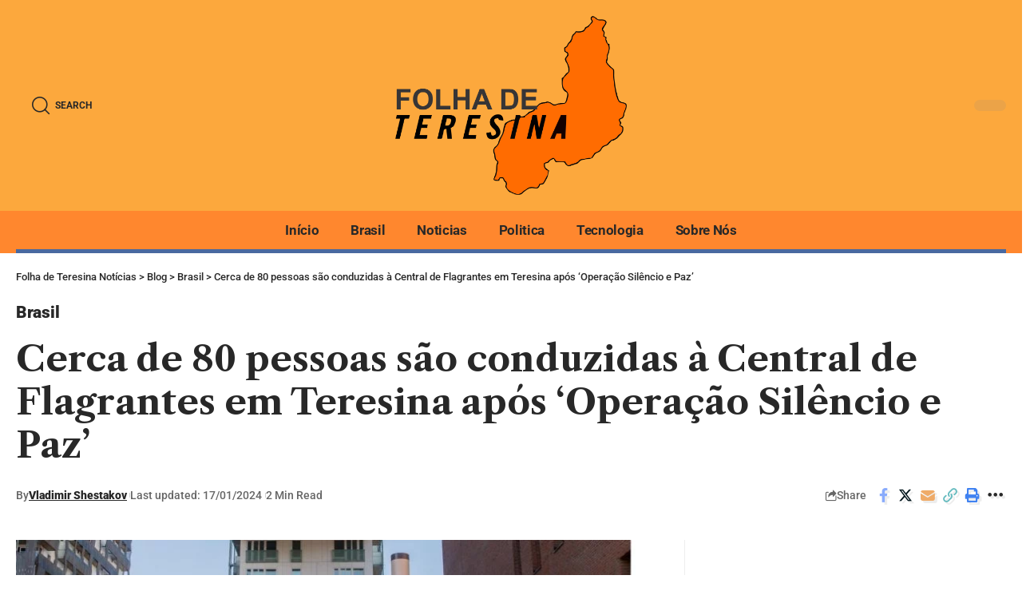

--- FILE ---
content_type: text/html; charset=UTF-8
request_url: https://folhateresina.com.br/brasil/cerca-de-80-pessoas-sao-conduzidas-a-central-de-flagrantes-em-teresina-apos-operacao-silencio-e-paz
body_size: 28704
content:
<!DOCTYPE html><html lang="pt-BR" prefix="og: https://ogp.me/ns#"><head><script data-no-optimize="1">var litespeed_docref=sessionStorage.getItem("litespeed_docref");litespeed_docref&&(Object.defineProperty(document,"referrer",{get:function(){return litespeed_docref}}),sessionStorage.removeItem("litespeed_docref"));</script> <meta charset="UTF-8" /><meta http-equiv="X-UA-Compatible" content="IE=edge" /><meta name="viewport" content="width=device-width, initial-scale=1.0" /><link rel="profile" href="https://gmpg.org/xfn/11" /><title>Cerca de 80 pessoas são conduzidas à Central de Flagrantes em Teresina após &#039;Operação Silêncio e Paz&#039; - Folha de Teresina Notícias</title><meta name="robots" content="follow, index, max-snippet:-1, max-video-preview:-1, max-image-preview:large"/><link rel="preconnect" href="https://fonts.gstatic.com" crossorigin><link rel="preload" as="style" onload="this.onload=null;this.rel='stylesheet'" id="rb-preload-gfonts" href="https://fonts.googleapis.com/css?family=Roboto%3A300%2C400%2C500%2C700%2C900%2C100italic%2C300italic%2C400italic%2C500italic%2C700italic%2C900italic%7CLibre+Caslon+Text%3A700%2C400italic%2C400%7COxygen%3A400%2C700%7CEncode+Sans+Condensed%3A400%2C500%2C600%2C700%2C800&amp;display=swap" crossorigin><noscript><link rel="stylesheet" href="https://fonts.googleapis.com/css?family=Roboto%3A300%2C400%2C500%2C700%2C900%2C100italic%2C300italic%2C400italic%2C500italic%2C700italic%2C900italic%7CLibre+Caslon+Text%3A700%2C400italic%2C400%7COxygen%3A400%2C700%7CEncode+Sans+Condensed%3A400%2C500%2C600%2C700%2C800&amp;display=swap"></noscript><link rel="canonical" href="https://folhateresina.com.br/brasil/cerca-de-80-pessoas-sao-conduzidas-a-central-de-flagrantes-em-teresina-apos-operacao-silencio-e-paz" /><meta property="og:locale" content="pt_BR" /><meta property="og:type" content="article" /><meta property="og:title" content="Cerca de 80 pessoas são conduzidas à Central de Flagrantes em Teresina após &#039;Operação Silêncio e Paz&#039; - Folha de Teresina Notícias" /><meta property="og:description" content="No início da manhã deste domingo (14) aproximadamente 80 pessoas foram conduzidas pela Polícia Militar para a Central de Flagrantes, resultado da &#8216;Operação Silêncio e Paz&#8217; em uma casa de eventos na Vila Madre Teresa, Zona Leste de Teresina , que começou ainda na noite de sábado (13). Um homem suspeito por um homicídio foi [&hellip;]" /><meta property="og:url" content="https://folhateresina.com.br/brasil/cerca-de-80-pessoas-sao-conduzidas-a-central-de-flagrantes-em-teresina-apos-operacao-silencio-e-paz" /><meta property="og:site_name" content="Folha Teresina" /><meta property="article:section" content="Brasil" /><meta property="og:updated_time" content="2024-01-17T17:20:41+00:00" /><meta property="og:image" content="https://folhateresina.com.br/wp-content/uploads/2024/01/Dimensões-personalizadas-816x419-px-19-scaled.jpeg" /><meta property="og:image:secure_url" content="https://folhateresina.com.br/wp-content/uploads/2024/01/Dimensões-personalizadas-816x419-px-19-scaled.jpeg" /><meta property="og:image:width" content="816" /><meta property="og:image:height" content="419" /><meta property="og:image:alt" content="Cerca de 80 pessoas são conduzidas à Central de Flagrantes em Teresina após &#8216;Operação Silêncio e Paz&#8217;" /><meta property="og:image:type" content="image/jpeg" /><meta property="article:published_time" content="2024-01-17T17:20:39+00:00" /><meta property="article:modified_time" content="2024-01-17T17:20:41+00:00" /><meta name="twitter:card" content="summary_large_image" /><meta name="twitter:title" content="Cerca de 80 pessoas são conduzidas à Central de Flagrantes em Teresina após &#039;Operação Silêncio e Paz&#039; - Folha de Teresina Notícias" /><meta name="twitter:description" content="No início da manhã deste domingo (14) aproximadamente 80 pessoas foram conduzidas pela Polícia Militar para a Central de Flagrantes, resultado da &#8216;Operação Silêncio e Paz&#8217; em uma casa de eventos na Vila Madre Teresa, Zona Leste de Teresina , que começou ainda na noite de sábado (13). Um homem suspeito por um homicídio foi [&hellip;]" /><meta name="twitter:image" content="https://folhateresina.com.br/wp-content/uploads/2024/01/Dimensões-personalizadas-816x419-px-19-scaled.jpeg" /><meta name="twitter:label1" content="Escrito por" /><meta name="twitter:data1" content="Vladimir Shestakov" /><meta name="twitter:label2" content="Tempo para leitura" /><meta name="twitter:data2" content="1 minuto" /> <script type="application/ld+json" class="rank-math-schema-pro">{"@context":"https://schema.org","@graph":[{"@type":["Person","Organization"],"@id":"https://folhateresina.com.br/#person","name":"Folha Teresina","sameAs":["https://www.instagram.com/revistabillionairebrasil/"],"logo":{"@type":"ImageObject","@id":"https://folhateresina.com.br/#logo","url":"https://folhateresina.com.br/wp-content/uploads/2022/06/logo_folha_de_teresina.png","contentUrl":"https://folhateresina.com.br/wp-content/uploads/2022/06/logo_folha_de_teresina.png","caption":"Folha Teresina","inLanguage":"pt-BR","width":"2072","height":"1602"},"image":{"@type":"ImageObject","@id":"https://folhateresina.com.br/#logo","url":"https://folhateresina.com.br/wp-content/uploads/2022/06/logo_folha_de_teresina.png","contentUrl":"https://folhateresina.com.br/wp-content/uploads/2022/06/logo_folha_de_teresina.png","caption":"Folha Teresina","inLanguage":"pt-BR","width":"2072","height":"1602"}},{"@type":"WebSite","@id":"https://folhateresina.com.br/#website","url":"https://folhateresina.com.br","name":"Folha Teresina","alternateName":"Folha Teresina","publisher":{"@id":"https://folhateresina.com.br/#person"},"inLanguage":"pt-BR"},{"@type":"ImageObject","@id":"https://folhateresina.com.br/wp-content/uploads/2024/01/Dimenso\u0303es-personalizadas-816x419-px-19-scaled.jpeg","url":"https://folhateresina.com.br/wp-content/uploads/2024/01/Dimenso\u0303es-personalizadas-816x419-px-19-scaled.jpeg","width":"816","height":"419","inLanguage":"pt-BR"},{"@type":"BreadcrumbList","@id":"https://folhateresina.com.br/brasil/cerca-de-80-pessoas-sao-conduzidas-a-central-de-flagrantes-em-teresina-apos-operacao-silencio-e-paz#breadcrumb","itemListElement":[{"@type":"ListItem","position":"1","item":{"@id":"https://folhateresina.com.br","name":"In\u00edcio"}},{"@type":"ListItem","position":"2","item":{"@id":"https://folhateresina.com.br/brasil/cerca-de-80-pessoas-sao-conduzidas-a-central-de-flagrantes-em-teresina-apos-operacao-silencio-e-paz","name":"Cerca de 80 pessoas s\u00e3o conduzidas \u00e0 Central de Flagrantes em Teresina ap\u00f3s &#8216;Opera\u00e7\u00e3o Sil\u00eancio e Paz&#8217;"}}]},{"@type":"WebPage","@id":"https://folhateresina.com.br/brasil/cerca-de-80-pessoas-sao-conduzidas-a-central-de-flagrantes-em-teresina-apos-operacao-silencio-e-paz#webpage","url":"https://folhateresina.com.br/brasil/cerca-de-80-pessoas-sao-conduzidas-a-central-de-flagrantes-em-teresina-apos-operacao-silencio-e-paz","name":"Cerca de 80 pessoas s\u00e3o conduzidas \u00e0 Central de Flagrantes em Teresina ap\u00f3s &#039;Opera\u00e7\u00e3o Sil\u00eancio e Paz&#039; - Folha de Teresina Not\u00edcias","datePublished":"2024-01-17T17:20:39+00:00","dateModified":"2024-01-17T17:20:41+00:00","isPartOf":{"@id":"https://folhateresina.com.br/#website"},"primaryImageOfPage":{"@id":"https://folhateresina.com.br/wp-content/uploads/2024/01/Dimenso\u0303es-personalizadas-816x419-px-19-scaled.jpeg"},"inLanguage":"pt-BR","breadcrumb":{"@id":"https://folhateresina.com.br/brasil/cerca-de-80-pessoas-sao-conduzidas-a-central-de-flagrantes-em-teresina-apos-operacao-silencio-e-paz#breadcrumb"}},{"@type":"Person","@id":"https://folhateresina.com.br/brasil/cerca-de-80-pessoas-sao-conduzidas-a-central-de-flagrantes-em-teresina-apos-operacao-silencio-e-paz#author","name":"Vladimir Shestakov","image":{"@type":"ImageObject","@id":"https://folhateresina.com.br/wp-content/uploads/2023/08/post-150-\u00d7-150-px-3.png","url":"https://folhateresina.com.br/wp-content/uploads/2023/08/post-150-\u00d7-150-px-3.png","caption":"Vladimir Shestakov","inLanguage":"pt-BR"},"sameAs":["https://folhadeportoalegre.com.br"]},{"@type":"NewsArticle","headline":"Cerca de 80 pessoas s\u00e3o conduzidas \u00e0 Central de Flagrantes em Teresina ap\u00f3s &#039;Opera\u00e7\u00e3o Sil\u00eancio e","datePublished":"2024-01-17T17:20:39+00:00","dateModified":"2024-01-17T17:20:41+00:00","author":{"@id":"https://folhateresina.com.br/brasil/cerca-de-80-pessoas-sao-conduzidas-a-central-de-flagrantes-em-teresina-apos-operacao-silencio-e-paz#author","name":"Vladimir Shestakov"},"publisher":{"@id":"https://folhateresina.com.br/#person"},"description":"No in\u00edcio da manh\u00e3 deste domingo (14) aproximadamente 80 pessoas foram conduzidas pela Pol\u00edcia Militar para a Central de Flagrantes, resultado da 'Opera\u00e7\u00e3o Sil\u00eancio e Paz' em uma casa de eventos na Vila Madre Teresa, Zona Leste de Teresina , que come\u00e7ou ainda na noite de s\u00e1bado (13). Um homem suspeito por um homic\u00eddio foi encontrado entre eles, e preso.","copyrightYear":"2024","copyrightHolder":{"@id":"https://folhateresina.com.br/#person"},"name":"Cerca de 80 pessoas s\u00e3o conduzidas \u00e0 Central de Flagrantes em Teresina ap\u00f3s &#039;Opera\u00e7\u00e3o Sil\u00eancio e","@id":"https://folhateresina.com.br/brasil/cerca-de-80-pessoas-sao-conduzidas-a-central-de-flagrantes-em-teresina-apos-operacao-silencio-e-paz#richSnippet","isPartOf":{"@id":"https://folhateresina.com.br/brasil/cerca-de-80-pessoas-sao-conduzidas-a-central-de-flagrantes-em-teresina-apos-operacao-silencio-e-paz#webpage"},"image":{"@id":"https://folhateresina.com.br/wp-content/uploads/2024/01/Dimenso\u0303es-personalizadas-816x419-px-19-scaled.jpeg"},"inLanguage":"pt-BR","mainEntityOfPage":{"@id":"https://folhateresina.com.br/brasil/cerca-de-80-pessoas-sao-conduzidas-a-central-de-flagrantes-em-teresina-apos-operacao-silencio-e-paz#webpage"}}]}</script> <link rel="alternate" type="application/rss+xml" title="Feed para Folha de Teresina Notícias &raquo;" href="https://folhateresina.com.br/feed" /><link rel="alternate" type="application/rss+xml" title="Feed de comentários para Folha de Teresina Notícias &raquo;" href="https://folhateresina.com.br/comments/feed" /><link rel="alternate" type="application/rss+xml" title="Feed de comentários para Folha de Teresina Notícias &raquo; Cerca de 80 pessoas são conduzidas à Central de Flagrantes em Teresina após &#8216;Operação Silêncio e Paz&#8217;" href="https://folhateresina.com.br/brasil/cerca-de-80-pessoas-sao-conduzidas-a-central-de-flagrantes-em-teresina-apos-operacao-silencio-e-paz/feed" /><link rel="alternate" title="oEmbed (JSON)" type="application/json+oembed" href="https://folhateresina.com.br/wp-json/oembed/1.0/embed?url=https%3A%2F%2Ffolhateresina.com.br%2Fbrasil%2Fcerca-de-80-pessoas-sao-conduzidas-a-central-de-flagrantes-em-teresina-apos-operacao-silencio-e-paz" /><link rel="alternate" title="oEmbed (XML)" type="text/xml+oembed" href="https://folhateresina.com.br/wp-json/oembed/1.0/embed?url=https%3A%2F%2Ffolhateresina.com.br%2Fbrasil%2Fcerca-de-80-pessoas-sao-conduzidas-a-central-de-flagrantes-em-teresina-apos-operacao-silencio-e-paz&#038;format=xml" /> <script type="application/ld+json">{
    "@context": "https://schema.org",
    "@type": "Organization",
    "legalName": "Folha de Teresina Not\u00edcias",
    "url": "https://folhateresina.com.br/",
    "logo": "https://folhateresina.com.br/wp-content/uploads/2022/06/logo_folha_de_teresina.png",
    "sameAs": [
        "https://foxiz.themeruby.com/quantum/feed/"
    ]
}</script> <style id="litespeed-ccss">ul{box-sizing:border-box}.entry-content{counter-reset:footnotes}:root{--wp--preset--font-size--normal:16px;--wp--preset--font-size--huge:42px}.screen-reader-text{border:0;clip-path:inset(50%);height:1px;margin:-1px;overflow:hidden;padding:0;position:absolute;width:1px;word-wrap:normal!important}:root{--wp--preset--aspect-ratio--square:1;--wp--preset--aspect-ratio--4-3:4/3;--wp--preset--aspect-ratio--3-4:3/4;--wp--preset--aspect-ratio--3-2:3/2;--wp--preset--aspect-ratio--2-3:2/3;--wp--preset--aspect-ratio--16-9:16/9;--wp--preset--aspect-ratio--9-16:9/16;--wp--preset--color--black:#000000;--wp--preset--color--cyan-bluish-gray:#abb8c3;--wp--preset--color--white:#ffffff;--wp--preset--color--pale-pink:#f78da7;--wp--preset--color--vivid-red:#cf2e2e;--wp--preset--color--luminous-vivid-orange:#ff6900;--wp--preset--color--luminous-vivid-amber:#fcb900;--wp--preset--color--light-green-cyan:#7bdcb5;--wp--preset--color--vivid-green-cyan:#00d084;--wp--preset--color--pale-cyan-blue:#8ed1fc;--wp--preset--color--vivid-cyan-blue:#0693e3;--wp--preset--color--vivid-purple:#9b51e0;--wp--preset--gradient--vivid-cyan-blue-to-vivid-purple:linear-gradient(135deg,rgba(6,147,227,1) 0%,rgb(155,81,224) 100%);--wp--preset--gradient--light-green-cyan-to-vivid-green-cyan:linear-gradient(135deg,rgb(122,220,180) 0%,rgb(0,208,130) 100%);--wp--preset--gradient--luminous-vivid-amber-to-luminous-vivid-orange:linear-gradient(135deg,rgba(252,185,0,1) 0%,rgba(255,105,0,1) 100%);--wp--preset--gradient--luminous-vivid-orange-to-vivid-red:linear-gradient(135deg,rgba(255,105,0,1) 0%,rgb(207,46,46) 100%);--wp--preset--gradient--very-light-gray-to-cyan-bluish-gray:linear-gradient(135deg,rgb(238,238,238) 0%,rgb(169,184,195) 100%);--wp--preset--gradient--cool-to-warm-spectrum:linear-gradient(135deg,rgb(74,234,220) 0%,rgb(151,120,209) 20%,rgb(207,42,186) 40%,rgb(238,44,130) 60%,rgb(251,105,98) 80%,rgb(254,248,76) 100%);--wp--preset--gradient--blush-light-purple:linear-gradient(135deg,rgb(255,206,236) 0%,rgb(152,150,240) 100%);--wp--preset--gradient--blush-bordeaux:linear-gradient(135deg,rgb(254,205,165) 0%,rgb(254,45,45) 50%,rgb(107,0,62) 100%);--wp--preset--gradient--luminous-dusk:linear-gradient(135deg,rgb(255,203,112) 0%,rgb(199,81,192) 50%,rgb(65,88,208) 100%);--wp--preset--gradient--pale-ocean:linear-gradient(135deg,rgb(255,245,203) 0%,rgb(182,227,212) 50%,rgb(51,167,181) 100%);--wp--preset--gradient--electric-grass:linear-gradient(135deg,rgb(202,248,128) 0%,rgb(113,206,126) 100%);--wp--preset--gradient--midnight:linear-gradient(135deg,rgb(2,3,129) 0%,rgb(40,116,252) 100%);--wp--preset--font-size--small:13px;--wp--preset--font-size--medium:20px;--wp--preset--font-size--large:36px;--wp--preset--font-size--x-large:42px;--wp--preset--spacing--20:0.44rem;--wp--preset--spacing--30:0.67rem;--wp--preset--spacing--40:1rem;--wp--preset--spacing--50:1.5rem;--wp--preset--spacing--60:2.25rem;--wp--preset--spacing--70:3.38rem;--wp--preset--spacing--80:5.06rem;--wp--preset--shadow--natural:6px 6px 9px rgba(0, 0, 0, 0.2);--wp--preset--shadow--deep:12px 12px 50px rgba(0, 0, 0, 0.4);--wp--preset--shadow--sharp:6px 6px 0px rgba(0, 0, 0, 0.2);--wp--preset--shadow--outlined:6px 6px 0px -3px rgba(255, 255, 255, 1), 6px 6px rgba(0, 0, 0, 1);--wp--preset--shadow--crisp:6px 6px 0px rgba(0, 0, 0, 1)}.screen-reader-text{height:1px;margin:-1px;overflow:hidden;padding:0;position:absolute;top:-10000em;width:1px;clip:rect(0,0,0,0);border:0}.elementor *,.elementor :after,.elementor :before{box-sizing:border-box}.elementor a{box-shadow:none;text-decoration:none}.elementor img{border:none;border-radius:0;box-shadow:none;height:auto;max-width:100%}.elementor-widget-wrap .elementor-element.elementor-widget__width-auto,.elementor-widget-wrap .elementor-element.elementor-widget__width-initial{max-width:100%}.elementor-element{--flex-direction:initial;--flex-wrap:initial;--justify-content:initial;--align-items:initial;--align-content:initial;--gap:initial;--flex-basis:initial;--flex-grow:initial;--flex-shrink:initial;--order:initial;--align-self:initial;align-self:var(--align-self);flex-basis:var(--flex-basis);flex-grow:var(--flex-grow);flex-shrink:var(--flex-shrink);order:var(--order)}.elementor-element:where(.e-con-full,.elementor-widget){align-content:var(--align-content);align-items:var(--align-items);flex-direction:var(--flex-direction);flex-wrap:var(--flex-wrap);gap:var(--row-gap) var(--column-gap);justify-content:var(--justify-content)}:root{--page-title-display:block}.elementor-section{position:relative}.elementor-section .elementor-container{display:flex;margin-left:auto;margin-right:auto;position:relative}@media (max-width:1024px){.elementor-section .elementor-container{flex-wrap:wrap}}.elementor-section.elementor-section-boxed>.elementor-container{max-width:1140px}.elementor-widget-wrap{align-content:flex-start;flex-wrap:wrap;position:relative;width:100%}.elementor:not(.elementor-bc-flex-widget) .elementor-widget-wrap{display:flex}.elementor-widget-wrap>.elementor-element{width:100%}.elementor-widget{position:relative}.elementor-column{display:flex;min-height:1px;position:relative}@media (min-width:768px){.elementor-column.elementor-col-33{width:33.333%}.elementor-column.elementor-col-100{width:100%}}@media (max-width:767px){.elementor-column{width:100%}}@media (prefers-reduced-motion:no-preference){html{scroll-behavior:smooth}}.elementor-kit-2767{--e-global-color-primary:#6EC1E4;--e-global-color-secondary:#54595F;--e-global-color-text:#7A7A7A;--e-global-color-accent:#61CE70;--e-global-typography-primary-font-family:"Roboto";--e-global-typography-primary-font-weight:600;--e-global-typography-secondary-font-family:"Roboto Slab";--e-global-typography-secondary-font-weight:400;--e-global-typography-text-font-family:"Roboto";--e-global-typography-text-font-weight:400;--e-global-typography-accent-font-family:"Roboto";--e-global-typography-accent-font-weight:500}.elementor-section.elementor-section-boxed>.elementor-container{max-width:1140px}.elementor-element{--widgets-spacing:20px 20px;--widgets-spacing-row:20px;--widgets-spacing-column:20px}@media (max-width:1024px){.elementor-section.elementor-section-boxed>.elementor-container{max-width:1024px}}@media (max-width:767px){.elementor-section.elementor-section-boxed>.elementor-container{max-width:767px}}.elementor-2814 .elementor-element.elementor-element-73a281e>.elementor-container>.elementor-column>.elementor-widget-wrap{align-content:center;align-items:center}.elementor-2814 .elementor-element.elementor-element-73a281e:not(.elementor-motion-effects-element-type-background){background-color:#FCA83D}.elementor-2814 .elementor-element.elementor-element-73a281e>.elementor-container{max-width:1280px}.elementor-2814 .elementor-element.elementor-element-73a281e .elementor-column-gap-custom .elementor-column>.elementor-element-populated{padding:20px}.elementor-2814 .elementor-element.elementor-element-74a8a98{width:auto;max-width:auto}.elementor-2814 .elementor-element.elementor-element-74a8a98>.elementor-widget-container{margin:0 0 0 15px}.elementor-2814 .elementor-element.elementor-element-74a8a98 i.wnav-icon{font-size:22px}.elementor-2814 .elementor-element.elementor-element-74a8a98 .header-search-label{font-weight:700;text-transform:uppercase}.elementor-2814 .elementor-element.elementor-element-74a8a98 .w-header-search>.icon-holder{justify-content:flex-start}.elementor-2814 .elementor-element.elementor-element-b054d0a .the-logo img{max-width:290px;width:290px}.elementor-2814 .elementor-element.elementor-element-b054d0a .the-logo{text-align:center}.elementor-2814 .elementor-element.elementor-element-b701cbb.elementor-column>.elementor-widget-wrap{justify-content:flex-end}.elementor-2814 .elementor-element.elementor-element-e31f89b{width:auto;max-width:auto}.elementor-2814 .elementor-element.elementor-element-e31f89b>.elementor-widget-container{margin:0 0 0 10px}.elementor-2814 .elementor-element.elementor-element-e31f89b .dark-mode-slide{transform:scale(100%);-webkit-transform:scale(100%)}.elementor-2814 .elementor-element.elementor-element-d9b69d7:not(.elementor-motion-effects-element-type-background){background-color:#FF872E}.elementor-2814 .elementor-element.elementor-element-d9b69d7>.elementor-container{max-width:1240px}.elementor-2814 .elementor-element.elementor-element-69ae02b.elementor-column.elementor-element[data-element_type="column"]>.elementor-widget-wrap.elementor-element-populated{align-content:center;align-items:center}.elementor-2814 .elementor-element.elementor-element-69ae02b.elementor-column>.elementor-widget-wrap{justify-content:center}.elementor-2814 .elementor-element.elementor-element-69ae02b>.elementor-element-populated{border-style:solid;border-width:0 0 5px 0;border-color:#4969A0}.elementor-2814 .elementor-element.elementor-element-52c13a3{width:var(--container-widget-width,83.478%);max-width:83.478%;--container-widget-width:83.478%;--container-widget-flex-grow:0;--nav-height:48px;--menu-item-spacing:20px}.elementor-2814 .elementor-element.elementor-element-52c13a3.elementor-element{--flex-grow:0;--flex-shrink:0}.elementor-2814 .elementor-element.elementor-element-52c13a3 .main-menu-wrap{justify-content:center}:root{--effect:all .2s cubic-bezier(0.32, 0.74, 0.57, 1);--timing:cubic-bezier(0.32, 0.74, 0.57, 1);--shadow-12:#0000001f;--shadow-20:#00000005;--round-3:3px;--height-34:34px;--height-40:40px;--padding-40:0 40px;--round-5:5px;--round-7:7px;--shadow-7:#00000012;--dark-accent:#191c20;--dark-accent-0:#191c2000;--dark-accent-90:#191c20f2;--meta-b-family:var(--meta-family);--meta-b-fcolor:#282828;--meta-b-fspace:normal;--meta-b-fstyle:normal;--meta-b-fweight:600;--meta-b-transform:none;--nav-bg:#fff;--nav-bg-from:#fff;--nav-bg-to:#fff;--subnav-bg:#fff;--subnav-bg-from:#fff;--subnav-bg-to:#fff;--indicator-bg-from:#ff0084;--indicator-bg-to:#2c2cf8;--bottom-border-color:var(--flex-gray-15);--column-border-color:var(--flex-gray-15);--audio-color:#ffa052;--dribbble-color:#fb70a6;--excerpt-color:#666;--fb-color:#89abfc;--g-color:#ff184e;--live-color:#fe682e;--gallery-color:#729dff;--heading-color:var(--body-fcolor);--ig-color:#7e40b6;--linkedin-color:#007bb6;--nav-color:#282828;--pin-color:#f74c53;--flipboard-color:#f52828;--privacy-color:#fff;--review-color:#ffc300;--soundcloud-color:#fd794a;--subnav-color:#282828;--telegam-color:#649fdf;--twitter-color:#00151c;--medium-color:#000;--threads-color:#000;--video-color:#ffc300;--vimeo-color:#44bbe1;--ytube-color:#ef464b;--whatsapp-color:#00e676;--nav-color-10:#28282820;--subnav-color-10:#28282820;--g-color-90:#ff184ee6;--absolute-dark:#242424;--body-family:'Oxygen', sans-serif;--btn-family:'Encode Sans Condensed', sans-serif;--cat-family:'Oxygen', sans-serif;--dwidgets-family:'Oxygen', sans-serif;--h1-family:'Encode Sans Condensed', sans-serif;--h2-family:'Encode Sans Condensed', sans-serif;--h3-family:'Encode Sans Condensed', sans-serif;--h4-family:'Encode Sans Condensed', sans-serif;--h5-family:'Encode Sans Condensed', sans-serif;--h6-family:'Encode Sans Condensed', sans-serif;--input-family:'Encode Sans Condensed', sans-serif;--menu-family:'Encode Sans Condensed', sans-serif;--meta-family:'Encode Sans Condensed', sans-serif;--submenu-family:'Encode Sans Condensed', sans-serif;--tagline-family:'Encode Sans Condensed', sans-serif;--body-fcolor:#282828;--btn-fcolor:inherit;--h1-fcolor:inherit;--h2-fcolor:inherit;--h3-fcolor:inherit;--h4-fcolor:inherit;--h5-fcolor:inherit;--h6-fcolor:inherit;--input-fcolor:inherit;--meta-fcolor:#666;--tagline-fcolor:inherit;--body-fsize:16px;--btn-fsize:12px;--cat-fsize:10px;--dwidgets-fsize:13px;--excerpt-fsize:14px;--h1-fsize:40px;--h2-fsize:28px;--h3-fsize:22px;--h4-fsize:16px;--h5-fsize:14px;--h6-fsize:13px;--headline-fsize:45px;--input-fsize:14px;--menu-fsize:17px;--meta-fsize:13px;--submenu-fsize:13px;--tagline-fsize:28px;--body-fspace:normal;--btn-fspace:normal;--cat-fspace:.07em;--dwidgets-fspace:0;--h1-fspace:normal;--h2-fspace:normal;--h3-fspace:normal;--h4-fspace:normal;--h5-fspace:normal;--h6-fspace:normal;--input-fspace:normal;--menu-fspace:-.02em;--meta-fspace:normal;--submenu-fspace:-.02em;--tagline-fspace:normal;--body-fstyle:normal;--btn-fstyle:normal;--cat-fstyle:normal;--dwidgets-fstyle:normal;--h1-fstyle:normal;--h2-fstyle:normal;--h3-fstyle:normal;--h4-fstyle:normal;--h5-fstyle:normal;--h6-fstyle:normal;--input-fstyle:normal;--menu-fstyle:normal;--meta-fstyle:normal;--submenu-fstyle:normal;--tagline-fstyle:normal;--body-fweight:400;--btn-fweight:700;--cat-fweight:700;--dwidgets-fweight:600;--h1-fweight:700;--h2-fweight:700;--h3-fweight:700;--h4-fweight:700;--h5-fweight:700;--h6-fweight:600;--input-fweight:400;--menu-fweight:600;--meta-fweight:400;--submenu-fweight:500;--tagline-fweight:400;--flex-gray-15:#88888826;--flex-gray-20:#88888833;--flex-gray-40:#88888866;--flex-gray-7:#88888812;--dribbble-hcolor:#ff407f;--fb-hcolor:#1f82ec;--ig-hcolor:#8823b6;--linkedin-hcolor:#006ab1;--pin-hcolor:#f60c19;--flipboard-hcolor:#e00a0a;--soundcloud-hcolor:#ff5313;--telegam-hcolor:#3885d9;--twitter-hcolor:#13b9ee;--threads-hcolor:#5219ff;--medium-hcolor:#ffb600;--vimeo-hcolor:#16b1e3;--ytube-hcolor:#fc161e;--whatsapp-hcolor:#00e537;--tumblr-color:#32506d;--tumblr-hcolor:#1f3143;--indicator-height:4px;--nav-height:60px;--absolute-light:#ddd;--solid-light:#fafafa;--em-mini:.8em;--rem-mini:.8rem;--transparent-nav-color:#fff;--swiper-navigation-size:44px;--tagline-s-fsize:22px;--wnav-size:20px;--em-small:.92em;--rem-small:.92rem;--bottom-spacing:35px;--box-spacing:5%;--el-spacing:12px;--heading-sub-color:var(--g-color);--body-transform:none;--btn-transform:none;--cat-transform:uppercase;--dwidgets-transform:none;--h1-transform:none;--h2-transform:none;--h3-transform:none;--h4-transform:none;--h5-transform:none;--h6-transform:none;--input-transform:none;--menu-transform:none;--meta-transform:none;--submenu-transform:none;--tagline-transform:none;--awhite:#fff;--solid-white:#fff;--max-width-wo-sb:100%;--alignwide-w:1600px;--bookmark-color:#62b088;--bookmark-color-90:#62b088f2;--slider-nav-dcolor:inherit}body:not([data-theme="dark"]) [data-mode="dark"]{display:none!important}html,body,div,span,h1,h3,p,a,small,strong,ul,li,form,label{font-family:inherit;font-size:100%;font-weight:inherit;font-style:inherit;line-height:inherit;margin:0;padding:0;vertical-align:baseline;border:0;outline:0}html{font-size:var(--body-fsize);overflow-x:hidden;-ms-text-size-adjust:100%;-webkit-text-size-adjust:100%;text-size-adjust:100%}body{font-family:var(--body-family);font-size:var(--body-fsize);font-weight:var(--body-fweight);font-style:var(--body-fstyle);line-height:max(var(--body-fheight, 1.7),1.4);display:block;margin:0;letter-spacing:var(--body-fspace);text-transform:var(--body-transform);color:var(--body-fcolor);background-color:var(--solid-white)}*{-moz-box-sizing:border-box;-webkit-box-sizing:border-box;box-sizing:border-box}:before,:after{-moz-box-sizing:border-box;-webkit-box-sizing:border-box;box-sizing:border-box}.site-outer{position:relative;display:block;overflow:clip;max-width:100%;background-color:var(--solid-white)}.site-wrap{position:relative;display:block;margin:0;padding:0}.site-wrap{z-index:1;min-height:45vh}input{overflow:visible}[type=checkbox]{box-sizing:border-box;padding:0}a{text-decoration:none;color:inherit;background-color:#fff0}strong{font-weight:700}small{font-size:80%}img{max-width:100%;height:auto;vertical-align:middle;border-style:none;-webkit-object-fit:cover;object-fit:cover}svg:not(:root){overflow:hidden}input,textarea{text-transform:none;color:inherit;outline:none!important}.screen-reader-text{position:absolute;overflow:hidden;clip:rect(1px,1px,1px,1px);width:1px;height:1px;margin:-1px;padding:0;word-wrap:normal!important;border:0;clip-path:inset(50%);-webkitcolorip-path:inset(50%)}[type=submit]{-webkit-appearance:button}[type=submit]::-moz-focus-inner{padding:0;border-style:none}[type=submit]:-moz-focusring{outline:ButtonText dotted 1px}:-webkit-autofill{-webkit-box-shadow:0 0 0 30px #fafafa inset}::-webkit-file-upload-button{font:inherit;-webkit-appearance:button}.clearfix:before,.clearfix:after{display:table;clear:both;content:" "}h1{font-family:var(--h1-family);font-size:var(--h1-fsize);font-weight:var(--h1-fweight);font-style:var(--h1-fstyle);line-height:var(--h1-fheight,1.2);letter-spacing:var(--h1-fspace);text-transform:var(--h1-transform)}h1{color:var(--h1-fcolor)}h3,.h3{font-family:var(--h3-family);font-size:var(--h3-fsize);font-weight:var(--h3-fweight);font-style:var(--h3-fstyle);line-height:var(--h3-fheight,1.3);letter-spacing:var(--h3-fspace);text-transform:var(--h3-transform)}h3{color:var(--h3-fcolor)}.h4{font-family:var(--h4-family);font-size:var(--h4-fsize);font-weight:var(--h4-fweight);font-style:var(--h4-fstyle);line-height:var(--h4-fheight,1.45);letter-spacing:var(--h4-fspace);text-transform:var(--h4-transform)}.h5{font-family:var(--h5-family);font-size:var(--h5-fsize);font-weight:var(--h5-fweight);font-style:var(--h5-fstyle);line-height:var(--h5-fheight,1.5);letter-spacing:var(--h5-fspace);text-transform:var(--h5-transform)}.p-categories{font-family:var(--cat-family);font-size:var(--cat-fsize);font-weight:var(--cat-fweight);font-style:var(--cat-fstyle);letter-spacing:var(--cat-fspace);text-transform:var(--cat-transform)}.is-meta,.meta-text,.user-login-form label{font-family:var(--meta-family);font-size:var(--meta-fsize);font-weight:var(--meta-fweight);font-style:var(--meta-fstyle);letter-spacing:var(--meta-fspace);text-transform:var(--meta-transform)}.meta-label{font-family:var(--meta-family);font-weight:var(--meta-fweight);font-style:var(--meta-fstyle);letter-spacing:var(--meta-fspace);text-transform:var(--meta-transform);color:var(--meta-fcolor)}.is-meta{color:var(--meta-fcolor)}.meta-author{font-family:var(--meta-b-family);font-size:inherit;font-weight:var(--meta-b-fweight);font-style:var(--meta-b-fstyle);letter-spacing:var(--meta-b-fspace);text-transform:var(--meta-b-transform)}input[type="text"],input[type="password"],input[type="email"],input[type="url"],textarea{font-family:var(--input-family);font-size:var(--input-fsize);font-weight:var(--input-fweight);font-style:var(--input-fstyle);letter-spacing:var(--input-fspace);text-transform:var(--input-transform);color:var(--input-fcolor)}input[type="submit"],.button,.rbbsl a>span{font-family:var(--btn-family);font-size:var(--btn-fsize);font-weight:var(--btn-fweight);font-style:var(--btn-fstyle);letter-spacing:var(--btn-fspace);text-transform:var(--btn-transform)}.breadcrumb-inner{font-family:var(--bcrumb-family,var(--meta-family));font-size:var(--bcrumb-fsize,13px);font-weight:var(--bcrumb-fweight,var(--meta-fweight));font-style:var(--bcrumb-fstyle,initial);line-height:var(--bcrumb-fheight,1.5);letter-spacing:var(--bcrumb-fspace,0);text-transform:var(--bcrumb-transform,initial);color:var(--bcrumb-color,inherit)}.main-menu>li>a{font-family:var(--menu-family);font-size:var(--menu-fsize);font-weight:var(--menu-fweight);font-style:var(--menu-fstyle);line-height:1.5;letter-spacing:var(--menu-fspace);text-transform:var(--menu-transform)}.mobile-menu>li>a{font-family:"Encode Sans Condensed",sans-serif;font-size:1.1rem;font-weight:400;font-style:normal;line-height:1.5;letter-spacing:-.02em;text-transform:none}.mobile-qview a{font-family:"Encode Sans Condensed",sans-serif;font-size:16px;font-weight:600;font-style:normal;letter-spacing:-.02em;text-transform:none}.s-title{font-family:var(--headline-family,var(--h1-family));font-size:var(--headline-fsize,var(--h1-fsize));font-weight:var(--headline-fweight,var(--h1-fweight));font-style:var(--headline-fstyle,var(--h1-fstyle));line-height:var(--headline-fheight,var(--h1-fheight,1.2));letter-spacing:var(--headline-fspace,var(--h1-fspace));text-transform:var(--headline-transform,var(--h1-transform));color:var(--headline-fcolor,var(--h1-fcolor))}input[type="text"],input[type="password"],input[type="email"],input[type="url"]{line-height:max(var(--input-fheight),24px);max-width:100%;padding:12px 20px;white-space:nowrap;border:var(--input-border,none);border-radius:var(--round-3);outline:none!important;background-color:var(--input-bg,var(--flex-gray-7));-webkit-box-shadow:none!important;box-shadow:none!important}input[type="submit"],.button{line-height:var(--height-40);padding:var(--padding-40);white-space:nowrap;color:var(--awhite);border:none;border-radius:var(--round-3);outline:none!important;background:var(--g-color);-webkit-box-shadow:none;box-shadow:none}textarea{font-size:var(--input-fsize)!important;line-height:var(--input-fheight,1.6);display:block;overflow:auto;width:100%;max-width:100%;padding:15px 20px;border:var(--input-border,none);border-radius:var(--round-7);outline:none;background-color:var(--input-bg,var(--flex-gray-7));-webkit-box-shadow:none!important;box-shadow:none!important}.rb-container{position:static;display:block;width:100%;max-width:var(--rb-width,1280px);margin-right:auto;margin-left:auto}.edge-padding{padding-right:20px;padding-left:20px}.rb-section ul,.menu-item{list-style:none}h1,h3,.h3,.h4,.h5,p{-ms-word-wrap:break-word;word-wrap:break-word}.icon-holder{display:flex;align-items:center}.svg-icon{width:1.5em;height:auto}.is-color .icon-facebook{color:var(--fb-color)}.is-color .icon-twitter{color:var(--twitter-color)}.is-color .icon-email{color:#efab68}.is-color .icon-copy{color:#66bbbf}.is-color .icon-print{color:#4082f1}.is-bg *{color:inherit}.rb-loader{font-size:10px;position:relative;display:none;overflow:hidden;width:3em;height:3em;transform:translateZ(0);animation:spin-loader .8s infinite linear;text-indent:-9999em;color:var(--g-color);border-radius:50%;background:currentColor;background:linear-gradient(to right,currentColor 10%,#fff0 50%)}.rb-loader:before{position:absolute;top:0;left:0;width:50%;height:50%;content:"";color:inherit;border-radius:100%0 0 0;background:currentColor}.rb-loader:after{position:absolute;top:0;right:0;bottom:0;left:0;width:75%;height:75%;margin:auto;content:"";opacity:.5;border-radius:50%;background:var(--solid-white)}@-webkit-keyframes spin-loader{0%{transform:rotate(0deg)}100%{transform:rotate(360deg)}}@keyframes spin-loader{0%{transform:rotate(0deg)}100%{transform:rotate(360deg)}}.mfp-hide,.is-hidden{display:none!important}.rbi{font-family:"ruby-icon"!important;font-weight:400;font-style:normal;font-variant:normal;text-transform:none;-webkit-font-smoothing:antialiased;-moz-osx-font-smoothing:grayscale;speak:none}.rbi-search:before{content:""}.rbi-email:before{content:""}.rbi-share:before{content:""}.rbi-print:before{content:""}.rbi-facebook:before{content:""}.rbi-twitter:before{content:""}.rbi-cright:before{content:""}.rbi-link-o:before{content:""}.rbi-more:before{content:""}.header-wrap{position:relative;display:block}.header-mobile{display:none}.navbar-left,.navbar-right,.navbar-center{display:flex;align-items:stretch;flex-flow:row nowrap}.navbar-left{flex-grow:1}.the-logo img{width:100%;max-width:100%}.navbar-right>*{position:static;display:flex;align-items:center;height:100%}.navbar-outer .navbar-right>*{color:var(--nav-color)}.large-menu>li{position:relative;display:block;float:left}.header-dropdown{position:absolute;z-index:9999;top:-9999px;right:auto;left:0;display:block;visibility:hidden;min-width:210px;margin-top:20px;list-style:none;opacity:0;border-radius:var(--round-7)}.main-menu-wrap{display:flex;align-items:center;height:100%}.menu-item a>span{font-size:inherit;font-weight:inherit;font-style:inherit;position:relative;display:inline-flex;align-items:center;letter-spacing:inherit;column-gap:.3em}.main-menu>li>a{position:relative;display:flex;align-items:center;flex-wrap:nowrap;height:var(--nav-height);padding-right:var(--menu-item-spacing,12px);padding-left:var(--menu-item-spacing,12px);white-space:nowrap;color:var(--nav-color)}.wnav-holder{padding-right:5px;padding-left:5px}.wnav-icon{font-size:var(--wnav-size)}.w-header-search .header-search-form{width:340px;max-width:100%;margin-bottom:0;padding:5px}.w-header-search .search-form-inner{border:none}.rb-search-form{position:relative;width:100%}.rb-search-form input[type="text"]{padding-left:0}.rb-search-submit{position:relative;display:flex}.rb-search-submit input[type="submit"]{padding:0;opacity:0}.rb-search-submit i{font-size:var(--icon-size,inherit);line-height:1;position:absolute;top:0;bottom:0;left:0;display:flex;align-items:center;justify-content:flex-end;width:100%;padding-right:max(.4em,10px);color:var(--input-fcolor,currentColor)}.rb-search-form .search-icon{display:flex;flex-shrink:0}.search-icon>*{font-size:var(--icon-size,inherit);margin-right:max(.4em,10px);margin-left:max(.4em,10px);color:var(--input-fcolor,currentColor);fill:var(--input-fcolor,currentColor)}.header-search-label{line-height:1;display:inline-flex;margin-left:7px}.search-form-inner{position:relative;display:flex;align-items:center;border:1px solid var(--flex-gray-15);border-radius:var(--round-5)}.header-wrap .search-form-inner{border-color:var(--subnav-color-10)}.mobile-collapse .search-form-inner{border-color:var(--submbnav-color-10,var(--flex-gray-15))}.rb-search-form .search-text{flex-grow:1}.rb-search-form input{width:100%;padding:.6em 0;border:none;background:none}.navbar-right{position:relative;flex-shrink:0}.header-dropdown-outer{position:static}.header-dropdown{right:0;left:auto;overflow:hidden;min-width:200px;color:var(--subnav-color);background:var(--subnav-bg);background:-webkit-linear-gradient(left,var(--subnav-bg-from) 0%,var(--subnav-bg-to) 100%);background:linear-gradient(to right,var(--subnav-bg-from) 0%,var(--subnav-bg-to) 100%);box-shadow:0 4px 30px var(--shadow-12)}.menu-ani-3 .main-menu>.menu-item>a{z-index:1}.menu-ani-3 .main-menu>.menu-item>a:before{position:absolute;z-index:0;top:5px;right:1px;bottom:5px;left:1px;display:block;content:"";border-radius:var(--round-3);background-color:#fff0}.burger-icon{position:relative;display:block;width:24px;height:16px;color:var(--nav-color,inherit)}.burger-icon>span{position:absolute;left:0;display:block;height:2px;border-radius:2px;background-color:currentColor}.burger-icon>span:nth-child(1){top:0;width:100%}.burger-icon>span:nth-child(2){top:50%;width:65%;margin-top:-1px}.burger-icon>span:nth-child(3){top:auto;bottom:0;width:40%}.collapse-footer{padding:15px;background-color:var(--subnav-color-10)}.header-search-form .h5{display:block;margin-bottom:10px}.live-search-response{position:relative;overflow:hidden}.live-search-animation.rb-loader{position:absolute;top:50%;right:10px;width:20px;height:20px;margin-top:-10px;opacity:0;color:var(--input-fcolor,currentColor)}.is-form-layout .search-form-inner{width:100%;border-color:var(--search-form-color,var(--flex-gray-15))}.is-form-layout .search-icon{opacity:.5}.collapse-footer>*{margin-bottom:12px}.collapse-footer>*:last-child{margin-bottom:0}.collapse-copyright{font-size:var(--rem-mini);opacity:.7}.dark-mode-toggle-wrap{height:auto}.dark-mode-toggle{display:flex;align-items:center}.dark-mode-slide{position:relative;width:calc(var(--dm-size, 24px)*1.666);height:calc(var(--dm-size, 24px) - 10px);border-radius:calc(var(--dm-size, 24px) - 2px);background-color:var(--flex-gray-15)}.dark-mode-slide-btn{position:absolute;top:-5px;left:0;display:flex;visibility:hidden;align-items:center;justify-content:center;width:var(--dm-size,24px);height:var(--dm-size,24px);opacity:0;border-radius:50%;background-color:var(--solid-white);box-shadow:0 1px 4px var(--shadow-12)!important}.svg-mode-light{color:var(--body-fcolor)}.mode-icon-dark{color:#fff;background-color:var(--g-color)}.dark-mode-slide-btn svg{width:calc(var(--dm-size, 24px) - 10px);height:calc(var(--dm-size, 24px) - 10px)}.mode-icon-dark:not(.activated){-webkit-transform:translateX(0);transform:translateX(0)}.mode-icon-default:not(.activated){-webkit-transform:translateX(calc(var(--dm-size, 24px)*0.666));transform:translateX(calc(var(--dm-size, 24px)*0.666))}.navbar-outer{position:relative;z-index:110;display:block;width:100%}.is-mstick .navbar-outer:not(.navbar-outer-template){min-height:var(--nav-height)}.e-section-sticky{z-index:1000}.header-mobile-wrap{position:relative;z-index:99;flex-grow:0;flex-shrink:0;color:var(--mbnav-color,var(--nav-color));background:var(--mbnav-bg,var(--nav-bg));background:-webkit-linear-gradient(left,var(--mbnav-bg-from,var(--nav-bg-from)) 0%,var(--mbnav-bg-to,var(--nav-bg-to)) 100%);background:linear-gradient(to right,var(--mbnav-bg-from,var(--nav-bg-from)) 0%,var(--mbnav-bg-to,var(--nav-bg-to)) 100%);box-shadow:0 4px 30px var(--shadow-7)}.header-mobile-wrap .navbar-right>*{color:inherit}.mobile-logo-wrap{display:flex;flex-grow:0;margin:0}.mobile-logo-wrap img{width:auto;max-height:var(--mlogo-height,var(--mbnav-height,42px))}.collapse-holder{display:block;overflow-y:auto;width:100%}.mobile-collapse .header-search-form{margin-bottom:15px}.mbnav{display:flex;align-items:center;flex-flow:row nowrap;min-height:var(--mbnav-height,42px)}.header-mobile-wrap .navbar-right{align-items:center;justify-content:flex-end}.mbnav-center .navbar-left,.mbnav-center .navbar-right{flex-grow:0;flex-shrink:0;width:30%}.mbnav-center .navbar-center{display:flex;justify-content:center;width:40%}.mbnav-center .wnav-holder{padding-right:3px;padding-left:3px}.mobile-toggle-wrap{display:flex;align-items:stretch}.mobile-menu-trigger{display:flex;align-items:center;padding-right:10px}.mobile-collapse{z-index:0;display:flex;visibility:hidden;overflow:hidden;flex-grow:1;height:0;opacity:0;color:var(--submbnav-color,var(--subnav-color));background:var(--submbnav-bg,var(--subnav-bg));background:-webkit-linear-gradient(left,var(--submbnav-bg-from,var(--subnav-bg-from)) 0%,var(--submbnav-bg-to,var(--subnav-bg-to)) 100%);background:linear-gradient(to right,var(--submbnav-bg-from,var(--subnav-bg-from)) 0%,var(--submbnav-bg-to,var(--subnav-bg-to)) 100%)}.collapse-sections{position:relative;display:flex;flex-flow:column nowrap;width:100%;margin-top:20px;padding:20px;gap:15px}.collapse-inner{position:relative;display:block;width:100%;padding-top:15px}.collapse-inner>*:last-child{padding-bottom:300px}.mobile-menu>li>a{display:block;padding:10px 0}.mobile-qview{position:relative;display:block;overflow:auto;width:100%;border-top:1px solid var(--nav-color-10);-ms-overflow-style:none;scrollbar-width:none}.mobile-qview::-webkit-scrollbar{width:0;height:0}.mobile-qview-inner{display:flex;flex-flow:row nowrap}.mobile-qview a{position:relative;display:flex;align-items:center;height:var(--qview-height,42px);padding:0 15px;white-space:nowrap;color:inherit}.mobile-qview a>span{line-height:1}.mobile-qview a:before{position:absolute;right:15px;bottom:0;left:15px;height:4px;content:"";border-radius:var(--round-3);background-color:#fff0}.p-categories{display:flex;align-items:stretch;flex-flow:row wrap;flex-grow:1;gap:3px}.p-meta{position:relative;display:block}.meta-inner{display:flex;align-items:center;flex-flow:row wrap;gap:.1em .7em}.meta-el{display:inline-flex;align-items:center;flex-flow:row wrap;width:var(--meta-width,auto);gap:max(2px,.35em)}.meta-label{display:inline-flex;align-items:center;gap:max(2px,.35em)}.is-meta .meta-author a,.breadcrumb-inner a{text-decoration-color:#fff0;text-decoration-line:underline;text-underline-offset:1px}.single-meta .meta-author a{text-decoration:underline solid}.bookmark-notification{position:fixed;z-index:5000;right:0;bottom:50px;left:calc(50% - 200px);display:none;width:100%;max-width:400px;padding:0 20px;text-align:center}.p-category{font-family:inherit;font-weight:inherit;font-style:inherit;line-height:1;position:relative;z-index:1;display:inline-flex;color:var(--cat-fcolor,inherit)}.ecat-text .p-category{line-height:inherit;display:inline-flex;align-items:center;flex-flow:row nowrap;color:var(--cat-highlight,inherit)}.ecat-text .p-categories{line-height:1.5}.ecat-text .p-categories{gap:7px}.s-title-sticky{display:none;align-items:center;flex-flow:row nowrap;flex-grow:1;max-width:100%;margin-left:10px;color:var(--nav-color)}.s-title-sticky-left{display:flex;align-items:center;flex-flow:row nowrap;flex-grow:1;padding-right:10px}.sticky-share-list{display:flex;align-items:center;flex-flow:row nowrap;flex-shrink:0;height:100%;margin-right:0;margin-left:auto;padding-right:5px;padding-left:5px}.sticky-share-list .t-shared-header{opacity:.5}.sticky-title-label{font-size:var(--em-small);line-height:1;margin-right:7px;text-transform:uppercase;opacity:.5}.sticky-title{line-height:var(--nav-height,inherit);display:block;overflow:hidden;width:100%;max-width:600px;white-space:nowrap;text-overflow:ellipsis}.t-shared-header{font-size:var(--em-mini);display:inline-flex;margin-right:7px;white-space:nowrap;gap:5px}.sticky-share-list-items{align-items:center;height:100%}.logo-popup-outer{display:flex;width:100%;padding:40px;border-radius:10px;background:var(--solid-white);box-shadow:0 10px 30px var(--shadow-12)}.rb-user-popup-form{position:relative;max-width:350px;margin:auto}.login-popup-header{position:relative;display:block;margin-bottom:25px;padding-bottom:20px;text-align:center}.login-popup-header:after{position:absolute;bottom:0;left:50%;display:block;width:30px;margin-left:-15px;content:"";border-bottom:6px dotted var(--g-color)}.login-username label,.login-password label{display:block;margin-bottom:var(--llabel-spacing,8px);color:var(--llabel-color,var(--meta-fcolor))}.login-remember label{line-height:1;display:flex;align-items:center;color:var(--meta-fcolor);gap:5px}.user-login-form{padding:var(--lform-padding,0)}.user-login-form form{display:flex;flex-flow:column nowrap;gap:var(--linput-spacing,15px)}.user-login-form input[type="checkbox"]{margin:0}.user-login-form input[type="text"],.user-login-form input[type="password"]{display:block;width:100%;border-radius:var(--round-7)}.user-login-form .login-submit{padding-top:5px;text-align:center}.user-login-form input[type="submit"]{width:100%;max-width:var(--lbutton-width,100%);padding:var(--lbutton-padding,0)}.login-form-footer{display:flex;flex-flow:row nowrap;justify-content:center;margin-top:15px}.breadcrumb-wrap:not(.breadcrumb-line-wrap) .breadcrumb-inner{overflow:hidden;max-width:100%;white-space:nowrap;text-overflow:ellipsis}.grid-container{position:relative;display:flex;flex-flow:row wrap;margin-right:-20px;margin-left:-20px}.grid-container>*{flex:0 0 100%;width:100%;padding-right:20px;padding-left:20px}.single-meta{display:flex;align-items:center;flex-flow:row nowrap;justify-content:space-between;width:100%;gap:15px}.smeta-in{display:flex;align-items:center;flex-flow:row nowrap;justify-content:flex-start;gap:12px}.smeta-sec{display:flex;flex-flow:column-reverse nowrap;text-align:left;gap:.1em}.share-action i{text-shadow:3px 3px 0 var(--flex-gray-15)}.smeta-extra{display:flex;align-items:center;flex-flow:row nowrap;flex-shrink:0}.t-shared-sec{display:flex;align-items:center}.sticky-share-list>*{line-height:1;display:flex;flex-flow:row nowrap}.t-shared-sec>*:not(.t-shared-header){display:flex;flex-flow:row wrap;gap:3px}.sticky-share-list .share-action,.t-shared-sec .share-action{font-size:max(1.05rem,15px);line-height:32px;display:inline-flex;justify-content:center;min-width:28px}a.native-share-trigger{background-color:#fff0}.native-share-trigger i{font-size:1.3em}.single-header{position:relative;z-index:109;display:block}.s-cats,.s-breadcrumb,.s-title,.single-meta{margin-bottom:15px}.s-feat-outer{margin-bottom:30px}.s-feat img{display:block;width:100%;object-fit:cover}.rbbsl a>span{margin-left:7px}.rbbsl a:not(:nth-child(1))>span{display:none}.collapse-sections:before{position:absolute;z-index:1;top:0;right:0;left:0;overflow:hidden;height:3px;content:"";background-image:linear-gradient(to right,var(--submbnav-color-10,var(--subnav-color-10)) 20%,transparent 21%,transparent 100%);background-image:-webkit-linear-gradient(right,var(--submbnav-color-10,var(--subnav-color-10)) 20%,transparent 21%,transparent 100%);background-repeat:repeat-x;background-position:0 0;background-size:5px}.reading-indicator{position:fixed;z-index:9041;top:0;right:0;left:0;display:block;overflow:hidden;width:100%;height:var(--indicator-height)}#reading-progress{display:block;width:0;max-width:100%;height:100%;border-top-right-radius:5px;border-bottom-right-radius:5px;background:var(--g-color);background:linear-gradient(90deg,var(--indicator-bg-from) 0%,var(--indicator-bg-to) 100%);background:-webkit-linear-gradient(right,var(--indicator-bg-from),var(--indicator-bg-to))}.comment-form-comment label,.comment-form-author label,.comment-form-email label,.comment-form-url label,.no-comment .comment-reply-title{display:none}.comments-area{display:block}.comments-area #respond>#commentform{margin-top:15px}.comment-form{position:relative;display:block;margin-right:-10px;margin-left:-10px}.logo-popup,.user-login-form form>*,.comment-form input[type="text"],.comment-form input[type="email"],.comment-form input[type="url"]{width:100%}.comment-form>*{margin-bottom:20px;padding-right:10px;padding-left:10px}.comment-form-cookies-consent{display:flex;align-items:center;flex-flow:row nowrap;flex-basis:100%;width:100%}.comment-form-cookies-consent label{font-size:var(--rem-mini);padding-left:5px}.comment-notes .required{color:#ff4545}.comment-form>p.form-submit{display:block;margin-top:20px;margin-bottom:0}.comment-form .comment-notes{font-size:var(--rem-mini);margin-bottom:15px}.comment-notes #email-notes{font-style:italic}.comment-reply-title{line-height:1;margin-bottom:10px}.comment-form-comment label,.comment-form-author label,.comment-form-email label,.comment-form-url label,.no-comment .comment-reply-title{display:none}.single-standard-1 .single-header{padding-top:15px}.single-standard-1 .s-feat img{border-radius:var(--round-5)}.featured-lightbox-trigger{width:100%;height:100%}.e-ct-outer>*{margin-bottom:30px}.rbct{position:relative;display:block}.e-ct-outer{flex-grow:1;min-width:0;max-width:var(--s-content-width,100%);margin-right:auto;margin-left:auto}.rbct>*{margin-block-start:0;margin-block-end:var(--cp-spacing,1.5rem)}.button{text-decoration:none}.font-resizer-trigger{display:inline-flex;align-items:center;flex-flow:row nowrap;padding-left:5px}.font-resizer-trigger:after{font-family:"ruby-icon"!important;font-size:9px;padding-left:1px;content:""}.meta-author{color:var(--meta-b-fcolor,var(--body-fcolor))}@media (min-width:768px){.smeta-in .is-meta>*{font-size:1.15em}.comment-form .comment-form-author,.comment-form .comment-form-email,.comment-form .comment-form-url{float:left;width:33.33%}.s-ct{padding-bottom:15px}}@media (min-width:768px) and (max-width:1024px){.meta-el:not(.tablet-hide):not(.meta-avatar):not(.no-label):not(:last-child):after{display:inline-flex;width:var(--meta-style-w,1px);height:var(--meta-style-h,6px);margin-left:.25em;content:"";opacity:var(--meta-style-o,.3);border-radius:var(--meta-style-b,0);background-color:var(--meta-fcolor)}}@media (min-width:992px){.grid-container{flex-flow:row nowrap}.grid-container>*:nth-child(1){flex:0 0 66.67%;width:66.67%}}@media (min-width:1025px){.grid-container{margin-right:-30px;margin-left:-30px}.grid-container>*{padding-right:30px;padding-left:30px}.s-feat-outer{margin-bottom:40px}.single-standard-1 .single-header{padding-top:20px;padding-bottom:10px}.single-standard-1:not(.single-standard-11) .s-feat img{width:auto;max-width:100%}.s-title,.s-breadcrumb{margin-bottom:20px}.single-meta{margin-bottom:30px}.ecat-text.ecat-size-big .p-category{font-size:1.3em}.meta-el:not(.meta-avatar):not(.no-label):not(:last-child):after{display:inline-flex;width:var(--meta-style-w,1px);height:var(--meta-style-h,6px);margin-left:.25em;content:"";opacity:var(--meta-style-o,.3);border-radius:var(--meta-style-b,0);background-color:var(--meta-fcolor)}.collapse-footer{padding:20px}.e-ct-outer>*{margin-bottom:35px}.rbbsl a:nth-child(2)>span{display:inline-flex}}@media (max-width:1024px){:root{--masonry-column:2;--h1-fsize:34px;--h2-fsize:24px;--h3-fsize:20px;--headline-fsize:34px;--bottom-spacing:30px}.header-template-inner{display:none}.header-mobile{display:flex;flex-flow:column nowrap}body:not(.yes-amp) .header-mobile{max-height:100vh}.is-mstick .navbar-outer:not(.navbar-outer-template){min-height:var(--mbnav-height,42px)}}@media (max-width:991px){.single-meta{flex-flow:column-reverse nowrap}.single-meta>*{width:100%;gap:10px}.smeta-extra:not(:empty){justify-content:space-between;padding:7px 15px;border-radius:var(--round-5);background-color:var(--flex-gray-7)}.sticky-share-list .share-action{font-size:14px}.burger-icon{color:var(--mbnav-color,var(--nav-color))}}@media (max-width:767px){:root{--height-34:28px;--height-40:34px;--padding-40:0 20px;--masonry-column:1;--h1-fheight:1.3;--h2-fheight:1.3;--h3-fheight:1.4;--bcrumb-fsize:11px;--body-fsize:15px;--btn-fsize:11px;--cat-fsize:10px;--dwidgets-fsize:12px;--eauthor-fsize:12px;--excerpt-fsize:13px;--h1-fsize:26px;--h2-fsize:21px;--h3-fsize:17px;--h4-fsize:15px;--h5-fsize:14px;--h6-fsize:14px;--headline-fsize:26px;--meta-fsize:12px;--tagline-fsize:17px;--rem-mini:.7rem;--tagline-s-fsize:17px;--el-spacing:10px;--rating-size:12px;--b-avatar-size:42px;--wnav-size:19px}.meta-el:not(.mobile-hide):not(.meta-avatar):not(.no-label):not(:last-child):after{display:inline-flex;width:var(--meta-style-w,1px);height:var(--meta-style-h,6px);margin-left:.25em;content:"";opacity:var(--meta-style-o,.3);border-radius:var(--meta-style-b,0);background-color:var(--meta-fcolor)}input[type="text"],input[type="password"],input[type="email"],input[type="url"],textarea{padding:7px 15px}.rb-user-popup-form{max-width:90%}.logo-popup-outer{padding:20px}.e-shared-header span{display:none}.collapse-sections:before{height:2px}.bookmark-notification{bottom:20px}.t-shared-header .share-label{display:none}}:root{--body-family:Roboto;--body-fweight:400;--body-fsize:17px;--h1-family:Libre Caslon Text;--h1-fweight:700;--h2-family:Libre Caslon Text;--h2-fweight:700;--h3-family:Libre Caslon Text;--h3-fweight:700;--h4-family:Libre Caslon Text;--h4-fweight:700;--h5-family:Libre Caslon Text;--h5-fweight:700;--h6-family:Libre Caslon Text;--h6-fweight:700;--cat-family:Roboto;--cat-fweight:900;--cat-transform:inherit;--cat-fsize:16px;--cat-fspace:-0.01875em;--meta-family:Roboto;--meta-fweight:500;--meta-fcolor:#666666;--meta-fsize:12px;--meta-b-family:Roboto;--meta-b-fweight:900;--input-family:Roboto;--input-fweight:400;--btn-family:Roboto;--btn-fweight:700;--menu-family:Roboto;--menu-fweight:700;--submenu-family:Roboto;--submenu-fweight:700;--dwidgets-family:Roboto;--dwidgets-fweight:700;--dwidgets-fsize:15px;--headline-family:Libre Caslon Text;--headline-fweight:700;--tagline-family:Roboto;--tagline-fweight:700;--tagline-fsize:22px;--heading-family:Roboto;--heading-fweight:900;--subheading-family:Libre Caslon Text;--subheading-fweight:400;--quote-family:Libre Caslon Text;--quote-fweight:400;--quote-fstyle:italic;--excerpt-family:Roboto;--excerpt-fweight:400;--bcrumb-family:Roboto;--bcrumb-fweight:500;--excerpt-fsize:16px;--tagline-s-fsize:22px}@media (max-width:1024px){body{--cat-fsize:14px;--excerpt-fsize:14px;--dwidgets-fsize:14px;--tagline-fsize:18px;--tagline-s-fsize:18px}}@media (max-width:767px){body{--cat-fsize:13px;--excerpt-fsize:14px;--dwidgets-fsize:14px;--tagline-fsize:16px;--tagline-s-fsize:16px}}:root{--g-color:#4969a0;--g-color-90:#4969a0e6}:root{--mbnav-bg:#ffffff;--mbnav-bg-from:#ffffff;--mbnav-bg-to:#ffffff;--submbnav-bg:#000000;--submbnav-bg-from:#000000;--submbnav-bg-to:#4969a0;--submbnav-color:#ffffff;--submbnav-color-10:#ffffff1a}:root{--round-3:0px;--round-5:0px;--round-7:0px;--hyperlink-line-color:var(--g-color);--mbnav-height:150px;--s-content-width:760px;--max-width-wo-sb:840px;--s10-feat-ratio:45%;--s11-feat-ratio:45%}.mobile-menu>li>a{font-family:Roboto;font-weight:700}.mobile-qview a{font-family:Roboto;font-weight:700}</style><link rel="preload" data-asynced="1" data-optimized="2" as="style" onload="this.onload=null;this.rel='stylesheet'" href="https://folhateresina.com.br/wp-content/litespeed/ucss/895f7748bece3138b6a7803bb6671d7d.css?ver=62387" /><script type="litespeed/javascript">!function(a){"use strict";var b=function(b,c,d){function e(a){return h.body?a():void setTimeout(function(){e(a)})}function f(){i.addEventListener&&i.removeEventListener("load",f),i.media=d||"all"}var g,h=a.document,i=h.createElement("link");if(c)g=c;else{var j=(h.body||h.getElementsByTagName("head")[0]).childNodes;g=j[j.length-1]}var k=h.styleSheets;i.rel="stylesheet",i.href=b,i.media="only x",e(function(){g.parentNode.insertBefore(i,c?g:g.nextSibling)});var l=function(a){for(var b=i.href,c=k.length;c--;)if(k[c].href===b)return a();setTimeout(function(){l(a)})};return i.addEventListener&&i.addEventListener("load",f),i.onloadcssdefined=l,l(f),i};"undefined"!=typeof exports?exports.loadCSS=b:a.loadCSS=b}("undefined"!=typeof global?global:this);!function(a){if(a.loadCSS){var b=loadCSS.relpreload={};if(b.support=function(){try{return a.document.createElement("link").relList.supports("preload")}catch(b){return!1}},b.poly=function(){for(var b=a.document.getElementsByTagName("link"),c=0;c<b.length;c++){var d=b[c];"preload"===d.rel&&"style"===d.getAttribute("as")&&(a.loadCSS(d.href,d,d.getAttribute("media")),d.rel=null)}},!b.support()){b.poly();var c=a.setInterval(b.poly,300);a.addEventListener&&a.addEventListener("load",function(){b.poly(),a.clearInterval(c)}),a.attachEvent&&a.attachEvent("onload",function(){a.clearInterval(c)})}}}(this);</script><link rel="preload" as="image" href="https://folhateresina.com.br/wp-content/uploads/2022/06/logo_folha_de_teresina.png.webp"><link rel="preload" as="image" href="https://folhateresina.com.br/wp-content/uploads/2022/06/logo_folha_de_teresina.png.webp"><link rel="preload" as="image" href="https://folhateresina.com.br/wp-content/uploads/2022/06/logo_folha_de_teresina.png.webp"><link rel="preload" as="image" href="https://folhateresina.com.br/wp-content/uploads/2022/06/logo_folha_de_teresina.png.webp"><link rel="preload" as="image" href="https://folhateresina.com.br/wp-content/uploads/2024/01/Dimensões-personalizadas-816x419-px-19-scaled.jpeg.webp"><link rel="preload" as="image" href="https://folhateresina.com.br/wp-content/uploads/2022/06/logo_folha_de_teresina.png.webp"> <script type="litespeed/javascript" data-src="https://folhateresina.com.br/wp-includes/js/jquery/jquery.min.js" id="jquery-core-js"></script> <link rel="preload" href="https://folhateresina.com.br/wp-content/themes/foxiz/assets/fonts/icons.woff2?2.3" as="font" type="font/woff2" crossorigin="anonymous"><link rel="https://api.w.org/" href="https://folhateresina.com.br/wp-json/" /><link rel="alternate" title="JSON" type="application/json" href="https://folhateresina.com.br/wp-json/wp/v2/posts/2556" /><link rel="EditURI" type="application/rsd+xml" title="RSD" href="https://folhateresina.com.br/xmlrpc.php?rsd" /><meta name="generator" content="WordPress 6.9" /><link rel='shortlink' href='https://folhateresina.com.br/?p=2556' /><meta name="generator" content="Elementor 3.30.4; features: e_font_icon_svg, additional_custom_breakpoints, e_element_cache; settings: css_print_method-external, google_font-enabled, font_display-swap"> <script type="application/ld+json">{
    "@context": "https://schema.org",
    "@type": "WebSite",
    "@id": "https://folhateresina.com.br/#website",
    "url": "https://folhateresina.com.br/",
    "name": "Folha de Teresina Not\u00edcias",
    "potentialAction": {
        "@type": "SearchAction",
        "target": "https://folhateresina.com.br/?s={search_term_string}",
        "query-input": "required name=search_term_string"
    }
}</script> <script type="application/ld+json">{"@context":"http://schema.org","@type":"BreadcrumbList","itemListElement":[{"@type":"ListItem","position":4,"item":{"@id":"https://folhateresina.com.br/brasil/cerca-de-80-pessoas-sao-conduzidas-a-central-de-flagrantes-em-teresina-apos-operacao-silencio-e-paz","name":"Cerca de 80 pessoas são conduzidas à Central de Flagrantes em Teresina após &#8216;Operação Silêncio e Paz&#8217;"}},{"@type":"ListItem","position":3,"item":{"@id":"https://folhateresina.com.br/Categorias/brasil","name":"Brasil"}},{"@type":"ListItem","position":2,"item":{"@id":"https://folhateresina.com.br/blog","name":"Blog"}},{"@type":"ListItem","position":1,"item":{"@id":"https://folhateresina.com.br","name":"Folha de Teresina Notícias"}}]}</script> <link rel="icon" href="https://folhateresina.com.br/wp-content/uploads/2022/06/cropped-logo_folha_de_teresina-32x32.png" sizes="32x32" /><link rel="icon" href="https://folhateresina.com.br/wp-content/uploads/2022/06/cropped-logo_folha_de_teresina-192x192.png" sizes="192x192" /><link rel="apple-touch-icon" href="https://folhateresina.com.br/wp-content/uploads/2022/06/cropped-logo_folha_de_teresina-180x180.png" /><meta name="msapplication-TileImage" content="https://folhateresina.com.br/wp-content/uploads/2022/06/cropped-logo_folha_de_teresina-270x270.png" /> <script type="litespeed/javascript" data-src="https://pagead2.googlesyndication.com/pagead/js/adsbygoogle.js?client=ca-pub-8159439789290497" crossorigin="anonymous"></script> </head><body class="wp-singular post-template-default single single-post postid-2556 single-format-standard wp-embed-responsive wp-theme-foxiz personalized-all elementor-default elementor-kit-2767 menu-ani-3 hover-ani-3 btn-ani-1 is-rm-1 lmeta-dot loader-1 is-hd-rb_template is-standard-1 is-mstick yes-tstick is-backtop none-m-backtop " data-theme="default"><div class="site-outer"><div id="site-header" class="header-wrap rb-section header-template"><div class="reading-indicator"><span id="reading-progress"></span></div><div class="navbar-outer navbar-template-outer"><div id="header-template-holder"><div class="header-template-inner"><div data-elementor-type="wp-post" data-elementor-id="2814" class="elementor elementor-2814"><section class="elementor-section elementor-top-section elementor-element elementor-element-73a281e elementor-section-content-middle elementor-section-boxed elementor-section-height-default elementor-section-height-default" data-id="73a281e" data-element_type="section" data-settings="{&quot;background_background&quot;:&quot;classic&quot;}"><div class="elementor-container elementor-column-gap-custom"><div class="elementor-column elementor-col-33 elementor-top-column elementor-element elementor-element-8e63926" data-id="8e63926" data-element_type="column"><div class="elementor-widget-wrap elementor-element-populated"><div class="elementor-element elementor-element-74a8a98 elementor-widget__width-auto elementor-widget elementor-widget-foxiz-search-icon" data-id="74a8a98" data-element_type="widget" data-widget_type="foxiz-search-icon.default"><div class="elementor-widget-container"><div class="wnav-holder w-header-search header-dropdown-outer">
<a href="#" data-title="Search" class="icon-holder header-element search-btn search-trigger has-label" aria-label="search">
<i class="rbi rbi-search wnav-icon" aria-hidden="true"></i>									<span class="header-search-label meta-text">Search</span>
</a><div class="header-dropdown"><div class="header-search-form is-icon-layout"><form method="get" action="https://folhateresina.com.br/" class="rb-search-form live-search-form"  data-search="post" data-limit="0" data-follow="0" data-tax="category" data-dsource="0"  data-ptype=""><div class="search-form-inner"><span class="search-icon"><i class="rbi rbi-search" aria-hidden="true"></i></span><span class="search-text"><input type="text" class="field" placeholder="Search Headlines, News..." value="" name="s"/></span><span class="rb-search-submit"><input type="submit" value="Search"/><i class="rbi rbi-cright" aria-hidden="true"></i></span><span class="live-search-animation rb-loader"></span></div><div class="live-search-response"></div></form></div></div></div></div></div></div></div><div class="elementor-column elementor-col-33 elementor-top-column elementor-element elementor-element-0c95c8e" data-id="0c95c8e" data-element_type="column"><div class="elementor-widget-wrap elementor-element-populated"><div class="elementor-element elementor-element-b054d0a elementor-widget elementor-widget-foxiz-logo" data-id="b054d0a" data-element_type="widget" data-widget_type="foxiz-logo.default"><div class="elementor-widget-container"><div class="the-logo">
<a href="https://folhateresina.com.br/">
<img fetchpriority="high" loading="eager" decoding="sync" data-mode="default" width="2072" height="1602" src="https://folhateresina.com.br/wp-content/uploads/2022/06/logo_folha_de_teresina.png.webp" alt="Folha de Teresina Notícias"/>
<img loading="eager" decoding="sync" data-mode="dark" width="2072" height="1602" src="https://folhateresina.com.br/wp-content/uploads/2022/06/logo_folha_de_teresina.png.webp" alt="" fetchpriority="high"/>
</a></div></div></div></div></div><div class="elementor-column elementor-col-33 elementor-top-column elementor-element elementor-element-b701cbb" data-id="b701cbb" data-element_type="column"><div class="elementor-widget-wrap elementor-element-populated"><div class="elementor-element elementor-element-e31f89b elementor-widget__width-auto elementor-widget elementor-widget-foxiz-dark-mode-toggle" data-id="e31f89b" data-element_type="widget" data-widget_type="foxiz-dark-mode-toggle.default"><div class="elementor-widget-container"><div class="dark-mode-toggle-wrap"><div class="dark-mode-toggle">
<span class="dark-mode-slide">
<i class="dark-mode-slide-btn mode-icon-dark" data-title="Switch to Light"><svg class="svg-icon svg-mode-dark" aria-hidden="true" role="img" focusable="false" xmlns="http://www.w3.org/2000/svg" viewBox="0 0 512 512"><path fill="currentColor" d="M507.681,209.011c-1.297-6.991-7.324-12.111-14.433-12.262c-7.104-0.122-13.347,4.711-14.936,11.643 c-15.26,66.497-73.643,112.94-141.978,112.94c-80.321,0-145.667-65.346-145.667-145.666c0-68.335,46.443-126.718,112.942-141.976 c6.93-1.59,11.791-7.826,11.643-14.934c-0.149-7.108-5.269-13.136-12.259-14.434C287.546,1.454,271.735,0,256,0 C187.62,0,123.333,26.629,74.98,74.981C26.628,123.333,0,187.62,0,256s26.628,132.667,74.98,181.019 C123.333,485.371,187.62,512,256,512s132.667-26.629,181.02-74.981C485.372,388.667,512,324.38,512,256 C512,240.278,510.546,224.469,507.681,209.011z" /></svg></i>
<i class="dark-mode-slide-btn mode-icon-default" data-title="Switch to Dark"><svg class="svg-icon svg-mode-light" aria-hidden="true" role="img" focusable="false" xmlns="http://www.w3.org/2000/svg" viewBox="0 0 232.447 232.447"><path fill="currentColor" d="M116.211,194.8c-4.143,0-7.5,3.357-7.5,7.5v22.643c0,4.143,3.357,7.5,7.5,7.5s7.5-3.357,7.5-7.5V202.3 C123.711,198.157,120.354,194.8,116.211,194.8z" /><path fill="currentColor" d="M116.211,37.645c4.143,0,7.5-3.357,7.5-7.5V7.505c0-4.143-3.357-7.5-7.5-7.5s-7.5,3.357-7.5,7.5v22.641 C108.711,34.288,112.068,37.645,116.211,37.645z" /><path fill="currentColor" d="M50.054,171.78l-16.016,16.008c-2.93,2.929-2.931,7.677-0.003,10.606c1.465,1.466,3.385,2.198,5.305,2.198 c1.919,0,3.838-0.731,5.302-2.195l16.016-16.008c2.93-2.929,2.931-7.677,0.003-10.606C57.731,168.852,52.982,168.851,50.054,171.78 z" /><path fill="currentColor" d="M177.083,62.852c1.919,0,3.838-0.731,5.302-2.195L198.4,44.649c2.93-2.929,2.931-7.677,0.003-10.606 c-2.93-2.932-7.679-2.931-10.607-0.003l-16.016,16.008c-2.93,2.929-2.931,7.677-0.003,10.607 C173.243,62.12,175.163,62.852,177.083,62.852z" /><path fill="currentColor" d="M37.645,116.224c0-4.143-3.357-7.5-7.5-7.5H7.5c-4.143,0-7.5,3.357-7.5,7.5s3.357,7.5,7.5,7.5h22.645 C34.287,123.724,37.645,120.366,37.645,116.224z" /><path fill="currentColor" d="M224.947,108.724h-22.652c-4.143,0-7.5,3.357-7.5,7.5s3.357,7.5,7.5,7.5h22.652c4.143,0,7.5-3.357,7.5-7.5 S229.09,108.724,224.947,108.724z" /><path fill="currentColor" d="M50.052,60.655c1.465,1.465,3.384,2.197,5.304,2.197c1.919,0,3.839-0.732,5.303-2.196c2.93-2.929,2.93-7.678,0.001-10.606 L44.652,34.042c-2.93-2.93-7.679-2.929-10.606-0.001c-2.93,2.929-2.93,7.678-0.001,10.606L50.052,60.655z" /><path fill="currentColor" d="M182.395,171.782c-2.93-2.929-7.679-2.93-10.606-0.001c-2.93,2.929-2.93,7.678-0.001,10.607l16.007,16.008 c1.465,1.465,3.384,2.197,5.304,2.197c1.919,0,3.839-0.732,5.303-2.196c2.93-2.929,2.93-7.678,0.001-10.607L182.395,171.782z" /><path fill="currentColor" d="M116.22,48.7c-37.232,0-67.523,30.291-67.523,67.523s30.291,67.523,67.523,67.523s67.522-30.291,67.522-67.523 S153.452,48.7,116.22,48.7z M116.22,168.747c-28.962,0-52.523-23.561-52.523-52.523S87.258,63.7,116.22,63.7 c28.961,0,52.522,23.562,52.522,52.523S145.181,168.747,116.22,168.747z" /></svg></i>
</span></div></div></div></div></div></div></div></section><section class="elementor-section elementor-top-section elementor-element elementor-element-d9b69d7 e-section-sticky is-smart-sticky elementor-section-boxed elementor-section-height-default elementor-section-height-default" data-id="d9b69d7" data-element_type="section" data-settings="{&quot;background_background&quot;:&quot;classic&quot;,&quot;header_sticky&quot;:&quot;section-sticky&quot;}"><div class="elementor-container elementor-column-gap-no"><div class="elementor-column elementor-col-100 elementor-top-column elementor-element elementor-element-69ae02b" data-id="69ae02b" data-element_type="column"><div class="elementor-widget-wrap elementor-element-populated"><div class="elementor-element elementor-element-52c13a3 elementor-widget__width-initial is-divider-none elementor-widget elementor-widget-foxiz-navigation" data-id="52c13a3" data-element_type="widget" data-widget_type="foxiz-navigation.default"><div class="elementor-widget-container"><nav id="site-navigation" class="main-menu-wrap template-menu" aria-label="main menu"><ul id="menu-tielabs-main-menu" class="main-menu rb-menu large-menu" itemscope itemtype="https://www.schema.org/SiteNavigationElement"><li id="menu-item-978" class="menu-item menu-item-type-custom menu-item-object-custom menu-item-home menu-item-978"><a href="https://folhateresina.com.br/"><span>Início</span></a></li><li id="menu-item-2107" class="menu-item menu-item-type-taxonomy menu-item-object-category current-post-ancestor current-menu-parent current-post-parent menu-item-2107"><a href="https://folhateresina.com.br/Categorias/brasil"><span>Brasil</span></a></li><li id="menu-item-2108" class="menu-item menu-item-type-taxonomy menu-item-object-category menu-item-2108"><a href="https://folhateresina.com.br/Categorias/noticias"><span>Noticias</span></a></li><li id="menu-item-2109" class="menu-item menu-item-type-taxonomy menu-item-object-category menu-item-2109"><a href="https://folhateresina.com.br/Categorias/politica"><span>Politica</span></a></li><li id="menu-item-2110" class="menu-item menu-item-type-taxonomy menu-item-object-category menu-item-2110"><a href="https://folhateresina.com.br/Categorias/tecnologia"><span>Tecnologia</span></a></li><li id="menu-item-3147" class="menu-item menu-item-type-post_type menu-item-object-page menu-item-3147"><a href="https://folhateresina.com.br/sobre-nos"><span>Sobre Nós</span></a></li></ul></nav><div id="s-title-sticky" class="s-title-sticky"><div class="s-title-sticky-left">
<span class="sticky-title-label">Reading:</span>
<span class="h4 sticky-title">Cerca de 80 pessoas são conduzidas à Central de Flagrantes em Teresina após &#8216;Operação Silêncio e Paz&#8217;</span></div><div class="sticky-share-list"><div class="t-shared-header meta-text">
<i class="rbi rbi-share" aria-hidden="true"></i>					<span class="share-label">Share</span></div><div class="sticky-share-list-items effect-fadeout is-color">			<a class="share-action share-trigger icon-facebook" aria-label="Share on Facebook" href="https://www.facebook.com/sharer.php?u=https%3A%2F%2Ffolhateresina.com.br%2Fbrasil%2Fcerca-de-80-pessoas-sao-conduzidas-a-central-de-flagrantes-em-teresina-apos-operacao-silencio-e-paz" data-title="Facebook" data-gravity=n  rel="nofollow"><i class="rbi rbi-facebook" aria-hidden="true"></i></a>
<a class="share-action share-trigger icon-twitter" aria-label="Share on Twitter" href="https://twitter.com/intent/tweet?text=Cerca+de+80+pessoas+s%C3%A3o+conduzidas+%C3%A0+Central+de+Flagrantes+em+Teresina+ap%C3%B3s+%E2%80%98Opera%C3%A7%C3%A3o+Sil%C3%AAncio+e+Paz%E2%80%99&amp;url=https%3A%2F%2Ffolhateresina.com.br%2Fbrasil%2Fcerca-de-80-pessoas-sao-conduzidas-a-central-de-flagrantes-em-teresina-apos-operacao-silencio-e-paz&amp;via=" data-title="Twitter" data-gravity=n  rel="nofollow">
<i class="rbi rbi-twitter" aria-hidden="true"></i></a>			<a class="share-action icon-email" aria-label="Email" href="/cdn-cgi/l/email-protection#[base64]" data-title="Email" data-gravity=n rel="nofollow">
<i class="rbi rbi-email" aria-hidden="true"></i></a>
<a class="share-action icon-copy copy-trigger" aria-label="Copy Link" href="#" data-copied="Copied!" data-link="https://folhateresina.com.br/brasil/cerca-de-80-pessoas-sao-conduzidas-a-central-de-flagrantes-em-teresina-apos-operacao-silencio-e-paz" rel="nofollow" data-copy="Copy Link" data-gravity=n ><i class="rbi rbi-link-o" aria-hidden="true"></i></a>
<a class="share-action icon-print" aria-label="Print" rel="nofollow" href="javascript:if(window.print)window.print()" data-title="Print" data-gravity=n ><i class="rbi rbi-print" aria-hidden="true"></i></a>
<a class="share-action native-share-trigger more-icon" aria-label="More" href="#" data-link="https://folhateresina.com.br/brasil/cerca-de-80-pessoas-sao-conduzidas-a-central-de-flagrantes-em-teresina-apos-operacao-silencio-e-paz" data-ptitle="Cerca de 80 pessoas são conduzidas à Central de Flagrantes em Teresina após &#8216;Operação Silêncio e Paz&#8217;" data-title="More"  data-gravity=n  rel="nofollow"><i class="rbi rbi-more" aria-hidden="true"></i></a></div></div></div></div></div></div></div></div></section></div></div><div id="header-mobile" class="header-mobile"><div class="header-mobile-wrap"><div class="mbnav mbnav-center edge-padding"><div class="navbar-left"><div class="mobile-toggle-wrap">
<a href="#" class="mobile-menu-trigger" aria-label="mobile trigger">		<span class="burger-icon"><span></span><span></span><span></span></span>
</a></div><div class="wnav-holder font-resizer">
<a href="#" class="font-resizer-trigger" data-title="Font Resizer"><span class="screen-reader-text">Font Resizer</span><strong>Aa</strong></a></div></div><div class="navbar-center"><div class="mobile-logo-wrap is-image-logo site-branding">
<a href="https://folhateresina.com.br/" title="Folha de Teresina Notícias">
<img class="logo-default" data-mode="default" height="1602" width="2072" src="https://folhateresina.com.br/wp-content/uploads/2022/06/logo_folha_de_teresina.png.webp" alt="Folha de Teresina Notícias" decoding="sync" loading="eager" fetchpriority="high"><img class="logo-dark" data-mode="dark" height="1602" width="2072" src="https://folhateresina.com.br/wp-content/uploads/2022/06/logo_folha_de_teresina.png.webp" alt="Folha de Teresina Notícias" decoding="sync" loading="eager" fetchpriority="high">			</a></div></div><div class="navbar-right"><div class="dark-mode-toggle-wrap"><div class="dark-mode-toggle">
<span class="dark-mode-slide">
<i class="dark-mode-slide-btn mode-icon-dark" data-title="Switch to Light"><svg class="svg-icon svg-mode-dark" aria-hidden="true" role="img" focusable="false" xmlns="http://www.w3.org/2000/svg" viewBox="0 0 512 512"><path fill="currentColor" d="M507.681,209.011c-1.297-6.991-7.324-12.111-14.433-12.262c-7.104-0.122-13.347,4.711-14.936,11.643 c-15.26,66.497-73.643,112.94-141.978,112.94c-80.321,0-145.667-65.346-145.667-145.666c0-68.335,46.443-126.718,112.942-141.976 c6.93-1.59,11.791-7.826,11.643-14.934c-0.149-7.108-5.269-13.136-12.259-14.434C287.546,1.454,271.735,0,256,0 C187.62,0,123.333,26.629,74.98,74.981C26.628,123.333,0,187.62,0,256s26.628,132.667,74.98,181.019 C123.333,485.371,187.62,512,256,512s132.667-26.629,181.02-74.981C485.372,388.667,512,324.38,512,256 C512,240.278,510.546,224.469,507.681,209.011z" /></svg></i>
<i class="dark-mode-slide-btn mode-icon-default" data-title="Switch to Dark"><svg class="svg-icon svg-mode-light" aria-hidden="true" role="img" focusable="false" xmlns="http://www.w3.org/2000/svg" viewBox="0 0 232.447 232.447"><path fill="currentColor" d="M116.211,194.8c-4.143,0-7.5,3.357-7.5,7.5v22.643c0,4.143,3.357,7.5,7.5,7.5s7.5-3.357,7.5-7.5V202.3 C123.711,198.157,120.354,194.8,116.211,194.8z" /><path fill="currentColor" d="M116.211,37.645c4.143,0,7.5-3.357,7.5-7.5V7.505c0-4.143-3.357-7.5-7.5-7.5s-7.5,3.357-7.5,7.5v22.641 C108.711,34.288,112.068,37.645,116.211,37.645z" /><path fill="currentColor" d="M50.054,171.78l-16.016,16.008c-2.93,2.929-2.931,7.677-0.003,10.606c1.465,1.466,3.385,2.198,5.305,2.198 c1.919,0,3.838-0.731,5.302-2.195l16.016-16.008c2.93-2.929,2.931-7.677,0.003-10.606C57.731,168.852,52.982,168.851,50.054,171.78 z" /><path fill="currentColor" d="M177.083,62.852c1.919,0,3.838-0.731,5.302-2.195L198.4,44.649c2.93-2.929,2.931-7.677,0.003-10.606 c-2.93-2.932-7.679-2.931-10.607-0.003l-16.016,16.008c-2.93,2.929-2.931,7.677-0.003,10.607 C173.243,62.12,175.163,62.852,177.083,62.852z" /><path fill="currentColor" d="M37.645,116.224c0-4.143-3.357-7.5-7.5-7.5H7.5c-4.143,0-7.5,3.357-7.5,7.5s3.357,7.5,7.5,7.5h22.645 C34.287,123.724,37.645,120.366,37.645,116.224z" /><path fill="currentColor" d="M224.947,108.724h-22.652c-4.143,0-7.5,3.357-7.5,7.5s3.357,7.5,7.5,7.5h22.652c4.143,0,7.5-3.357,7.5-7.5 S229.09,108.724,224.947,108.724z" /><path fill="currentColor" d="M50.052,60.655c1.465,1.465,3.384,2.197,5.304,2.197c1.919,0,3.839-0.732,5.303-2.196c2.93-2.929,2.93-7.678,0.001-10.606 L44.652,34.042c-2.93-2.93-7.679-2.929-10.606-0.001c-2.93,2.929-2.93,7.678-0.001,10.606L50.052,60.655z" /><path fill="currentColor" d="M182.395,171.782c-2.93-2.929-7.679-2.93-10.606-0.001c-2.93,2.929-2.93,7.678-0.001,10.607l16.007,16.008 c1.465,1.465,3.384,2.197,5.304,2.197c1.919,0,3.839-0.732,5.303-2.196c2.93-2.929,2.93-7.678,0.001-10.607L182.395,171.782z" /><path fill="currentColor" d="M116.22,48.7c-37.232,0-67.523,30.291-67.523,67.523s30.291,67.523,67.523,67.523s67.522-30.291,67.522-67.523 S153.452,48.7,116.22,48.7z M116.22,168.747c-28.962,0-52.523-23.561-52.523-52.523S87.258,63.7,116.22,63.7 c28.961,0,52.522,23.562,52.522,52.523S145.181,168.747,116.22,168.747z" /></svg></i>
</span></div></div></div></div><div class="mobile-qview"><ul id="menu-tielabs-main-menu-1" class="mobile-qview-inner"><li class="menu-item menu-item-type-custom menu-item-object-custom menu-item-home menu-item-978"><a href="https://folhateresina.com.br/"><span>Início</span></a></li><li class="menu-item menu-item-type-taxonomy menu-item-object-category current-post-ancestor current-menu-parent current-post-parent menu-item-2107"><a href="https://folhateresina.com.br/Categorias/brasil"><span>Brasil</span></a></li><li class="menu-item menu-item-type-taxonomy menu-item-object-category menu-item-2108"><a href="https://folhateresina.com.br/Categorias/noticias"><span>Noticias</span></a></li><li class="menu-item menu-item-type-taxonomy menu-item-object-category menu-item-2109"><a href="https://folhateresina.com.br/Categorias/politica"><span>Politica</span></a></li><li class="menu-item menu-item-type-taxonomy menu-item-object-category menu-item-2110"><a href="https://folhateresina.com.br/Categorias/tecnologia"><span>Tecnologia</span></a></li><li class="menu-item menu-item-type-post_type menu-item-object-page menu-item-3147"><a href="https://folhateresina.com.br/sobre-nos"><span>Sobre Nós</span></a></li></ul></div></div><div class="mobile-collapse"><div class="collapse-holder"><div class="collapse-inner"><div class="mobile-search-form edge-padding"><div class="header-search-form is-form-layout">
<span class="h5">Search</span><form method="get" action="https://folhateresina.com.br/" class="rb-search-form"  data-search="post" data-limit="0" data-follow="0" data-tax="category" data-dsource="0"  data-ptype=""><div class="search-form-inner"><span class="search-icon"><i class="rbi rbi-search" aria-hidden="true"></i></span><span class="search-text"><input type="text" class="field" placeholder="Search Headlines, News..." value="" name="s"/></span><span class="rb-search-submit"><input type="submit" value="Search"/><i class="rbi rbi-cright" aria-hidden="true"></i></span></div></form></div></div><nav class="mobile-menu-wrap edge-padding"><ul id="mobile-menu" class="mobile-menu"><li class="menu-item menu-item-type-custom menu-item-object-custom menu-item-home menu-item-978"><a href="https://folhateresina.com.br/"><span>Início</span></a></li><li class="menu-item menu-item-type-taxonomy menu-item-object-category current-post-ancestor current-menu-parent current-post-parent menu-item-2107"><a href="https://folhateresina.com.br/Categorias/brasil"><span>Brasil</span></a></li><li class="menu-item menu-item-type-taxonomy menu-item-object-category menu-item-2108"><a href="https://folhateresina.com.br/Categorias/noticias"><span>Noticias</span></a></li><li class="menu-item menu-item-type-taxonomy menu-item-object-category menu-item-2109"><a href="https://folhateresina.com.br/Categorias/politica"><span>Politica</span></a></li><li class="menu-item menu-item-type-taxonomy menu-item-object-category menu-item-2110"><a href="https://folhateresina.com.br/Categorias/tecnologia"><span>Tecnologia</span></a></li><li class="menu-item menu-item-type-post_type menu-item-object-page menu-item-3147"><a href="https://folhateresina.com.br/sobre-nos"><span>Sobre Nós</span></a></li></ul></nav><div class="collapse-sections"></div><div class="collapse-footer"><div class="collapse-copyright">Folha Teresina - <a href="/cdn-cgi/l/email-protection" class="__cf_email__" data-cfemail="54373b3a2035203b14323b383c3520312631273d3a357a373b397a3626">[email&#160;protected]</a></div></div></div></div></div></div></div></div></div><div class="site-wrap"><div class="single-standard-1 is-sidebar-right sticky-sidebar"><div class="rb-container edge-padding"><article id="post-2556" class="post-2556 post type-post status-publish format-standard has-post-thumbnail category-brasil"><header class="single-header"><aside class="breadcrumb-wrap breadcrumb-navxt s-breadcrumb"><div class="breadcrumb-inner" vocab="https://schema.org/" typeof="BreadcrumbList">
<span property="itemListElement" typeof="ListItem"><a property="item" typeof="WebPage" title="Go to Folha de Teresina Notícias." href="https://folhateresina.com.br" class="home" ><span property="name">Folha de Teresina Notícias</span></a><meta property="position" content="1"></span> &gt; <span property="itemListElement" typeof="ListItem"><a property="item" typeof="WebPage" title="Go to Blog." href="https://folhateresina.com.br/blog" class="post-root post post-post" ><span property="name">Blog</span></a><meta property="position" content="2"></span> &gt; <span property="itemListElement" typeof="ListItem"><a property="item" typeof="WebPage" title="Go to the Brasil Categoria archives." href="https://folhateresina.com.br/Categorias/brasil" class="taxonomy category" ><span property="name">Brasil</span></a><meta property="position" content="3"></span> &gt; <span property="itemListElement" typeof="ListItem"><span property="name" class="post post-post current-item">Cerca de 80 pessoas são conduzidas à Central de Flagrantes em Teresina após &#8216;Operação Silêncio e Paz&#8217;</span><meta property="url" content="https://folhateresina.com.br/brasil/cerca-de-80-pessoas-sao-conduzidas-a-central-de-flagrantes-em-teresina-apos-operacao-silencio-e-paz"><meta property="position" content="4"></span></div></aside><div class="s-cats ecat-text ecat-size-big"><div class="p-categories"><a class="p-category category-id-51" href="https://folhateresina.com.br/Categorias/brasil" rel="category">Brasil</a></div></div><h1 class="s-title fw-headline">Cerca de 80 pessoas são conduzidas à Central de Flagrantes em Teresina após &#8216;Operação Silêncio e Paz&#8217;</h1><div class="single-meta yes-0"><div class="smeta-in"><div class="smeta-sec"><div class="p-meta"><div class="meta-inner is-meta"><span class="meta-el meta-author">
<span class="meta-label">By</span>
<a href="https://folhateresina.com.br/author/admin">Vladimir Shestakov</a>
</span>
<span class="meta-el meta-update">
<time class="updated" datetime="2024-01-17T17:20:41+00:00">Last updated: 17/01/2024</time>
</span>
<span class="meta-el meta-read">2 Min Read</span></div></div></div></div><div class="smeta-extra"><div class="t-shared-sec tooltips-n is-color"><div class="t-shared-header is-meta">
<i class="rbi rbi-share" aria-hidden="true"></i><span class="share-label">Share</span></div><div class="effect-fadeout">			<a class="share-action share-trigger icon-facebook" aria-label="Share on Facebook" href="https://www.facebook.com/sharer.php?u=https%3A%2F%2Ffolhateresina.com.br%2Fbrasil%2Fcerca-de-80-pessoas-sao-conduzidas-a-central-de-flagrantes-em-teresina-apos-operacao-silencio-e-paz" data-title="Facebook" rel="nofollow"><i class="rbi rbi-facebook" aria-hidden="true"></i></a>
<a class="share-action share-trigger icon-twitter" aria-label="Share on Twitter" href="https://twitter.com/intent/tweet?text=Cerca+de+80+pessoas+s%C3%A3o+conduzidas+%C3%A0+Central+de+Flagrantes+em+Teresina+ap%C3%B3s+%E2%80%98Opera%C3%A7%C3%A3o+Sil%C3%AAncio+e+Paz%E2%80%99&amp;url=https%3A%2F%2Ffolhateresina.com.br%2Fbrasil%2Fcerca-de-80-pessoas-sao-conduzidas-a-central-de-flagrantes-em-teresina-apos-operacao-silencio-e-paz&amp;via=" data-title="Twitter" rel="nofollow">
<i class="rbi rbi-twitter" aria-hidden="true"></i></a>			<a class="share-action icon-email" aria-label="Email" href="/cdn-cgi/l/email-protection#[base64]" data-title="Email" rel="nofollow">
<i class="rbi rbi-email" aria-hidden="true"></i></a>
<a class="share-action icon-copy copy-trigger" aria-label="Copy Link" href="#" data-copied="Copied!" data-link="https://folhateresina.com.br/brasil/cerca-de-80-pessoas-sao-conduzidas-a-central-de-flagrantes-em-teresina-apos-operacao-silencio-e-paz" rel="nofollow" data-copy="Copy Link"><i class="rbi rbi-link-o" aria-hidden="true"></i></a>
<a class="share-action icon-print" aria-label="Print" rel="nofollow" href="javascript:if(window.print)window.print()" data-title="Print"><i class="rbi rbi-print" aria-hidden="true"></i></a>
<a class="share-action native-share-trigger more-icon" aria-label="More" href="#" data-link="https://folhateresina.com.br/brasil/cerca-de-80-pessoas-sao-conduzidas-a-central-de-flagrantes-em-teresina-apos-operacao-silencio-e-paz" data-ptitle="Cerca de 80 pessoas são conduzidas à Central de Flagrantes em Teresina após &#8216;Operação Silêncio e Paz&#8217;" data-title="More"  rel="nofollow"><i class="rbi rbi-more" aria-hidden="true"></i></a></div></div></div></div></header><div class="grid-container"><div class="s-ct"><div class="s-feat-outer"><div class="s-feat"><div class="featured-lightbox-trigger" data-source="https://folhateresina.com.br/wp-content/uploads/2024/01/Dimensões-personalizadas-816x419-px-19-scaled.jpeg" data-caption="" data-attribution="">
<img loading="lazy" width="816" height="419" src="https://folhateresina.com.br/wp-content/uploads/2024/01/Dimensões-personalizadas-816x419-px-19-scaled.jpeg.webp" class="attachment-foxiz_crop_o1 size-foxiz_crop_o1 wp-post-image" alt="" decoding="sync" fetchpriority="high"/></div></div></div><div class="s-ct-wrap"><div class="s-ct-inner"><div class="e-ct-outer"><div class="entry-content rbct clearfix is-highlight-shares"><p>No início da manhã deste domingo (14) aproximadamente 80 pessoas foram conduzidas pela Polícia Militar para a Central de Flagrantes, resultado da &#8216;Operação Silêncio e Paz&#8217; em uma casa de eventos na Vila Madre Teresa, Zona Leste de Teresina , que começou ainda na noite de sábado (13). Um homem suspeito por um homicídio foi encontrado entre eles, e preso.</p><p><br>No local foram encontradas 7 armas de fogo, drogas, um facão e duas armas de fabricação artesanal. Dentre os conduzidos estavam um homem que não teve a identidade revelada, mas com um mandado de prisão em aberto, além de quatro pessoas com tornozeleira eletrônica, e menores de idade.</p><p>Segundo o Major Talles, da Polícia Militar, a Operação estava acontecendo na região, e ao chegar a casa de eventos, encontraram entorpecentes, armas e uma quantidade de dinheiro.</p><p>“Foi feita a varredura no local, uma vistoria geral, mas como ninguém quis se acusar, nós chamamos o reforço e todos foram conduzidos para Central. Chegando lá, um dos encaminhados teve um ataque epilético, nós chamamos o Samu e ele foi levado para o HUT” disse o Major.<br>Na Central de Flagrantes, eles passaram pelos procedimentos legais, de registro da ocorrência.</p><p>Ainda segundo o Major, um homem como mandado de prisão em aberto será enviado para o sistema prisional. Serão investigados também quatro pessoas monitoradas por tornozeleiras eletrônicas que estavam presentes.</p></div></div></div><div class="e-shared-sec entry-sec"><div class="e-shared-header h4">
<i class="rbi rbi-share" aria-hidden="true"></i><span>Share This Article</span></div><div class="rbbsl tooltips-n effect-fadeout is-bg">
<a class="share-action share-trigger icon-facebook" aria-label="Share on Facebook" href="https://www.facebook.com/sharer.php?u=https%3A%2F%2Ffolhateresina.com.br%2Fbrasil%2Fcerca-de-80-pessoas-sao-conduzidas-a-central-de-flagrantes-em-teresina-apos-operacao-silencio-e-paz" data-title="Facebook" rel="nofollow"><i class="rbi rbi-facebook" aria-hidden="true"></i><span>Facebook</span></a>
<a class="share-action share-trigger icon-twitter" aria-label="Share on Twitter" href="https://twitter.com/intent/tweet?text=Cerca+de+80+pessoas+s%C3%A3o+conduzidas+%C3%A0+Central+de+Flagrantes+em+Teresina+ap%C3%B3s+%E2%80%98Opera%C3%A7%C3%A3o+Sil%C3%AAncio+e+Paz%E2%80%99&amp;url=https%3A%2F%2Ffolhateresina.com.br%2Fbrasil%2Fcerca-de-80-pessoas-sao-conduzidas-a-central-de-flagrantes-em-teresina-apos-operacao-silencio-e-paz&amp;via=" data-title="Twitter" rel="nofollow">
<i class="rbi rbi-twitter" aria-hidden="true"></i><span>Twitter</span></a>			<a class="share-action icon-email" aria-label="Email" href="/cdn-cgi/l/email-protection#[base64]" data-title="Email" rel="nofollow">
<i class="rbi rbi-email" aria-hidden="true"></i><span>Email</span></a>
<a class="share-action icon-copy copy-trigger" aria-label="Copy Link" href="#" data-copied="Copied!" data-link="https://folhateresina.com.br/brasil/cerca-de-80-pessoas-sao-conduzidas-a-central-de-flagrantes-em-teresina-apos-operacao-silencio-e-paz" rel="nofollow" data-copy="Copy Link"><i class="rbi rbi-link-o" aria-hidden="true"></i><span>Copy Link</span></a>
<a class="share-action icon-print" aria-label="Print" rel="nofollow" href="javascript:if(window.print)window.print()" data-title="Print"><i class="rbi rbi-print" aria-hidden="true"></i><span>Print</span></a>
<a class="share-action native-share-trigger more-icon" aria-label="More" href="#" data-link="https://folhateresina.com.br/brasil/cerca-de-80-pessoas-sao-conduzidas-a-central-de-flagrantes-em-teresina-apos-operacao-silencio-e-paz" data-ptitle="Cerca de 80 pessoas são conduzidas à Central de Flagrantes em Teresina após &#8216;Operação Silêncio e Paz&#8217;" data-title="More"  rel="nofollow"><i class="rbi rbi-more" aria-hidden="true"></i></a></div></div></div><div class="comment-box-wrap entry-sec"><div class="comment-box-header">
<span class="comment-box-title h3"><i class="rbi rbi-comment" aria-hidden="true"></i><span class="is-invisible">Leave a comment</span></span>
<a href="#" class="show-post-comment"><i class="rbi rbi-comment" aria-hidden="true"></i>Leave a comment					</a></div><div class="comment-holder no-comment is-hidden"><div id="comments" class="comments-area"><div id="respond" class="comment-respond"><h3 id="reply-title" class="comment-reply-title">Deixe um comentário <small><a rel="nofollow" id="cancel-comment-reply-link" href="/brasil/cerca-de-80-pessoas-sao-conduzidas-a-central-de-flagrantes-em-teresina-apos-operacao-silencio-e-paz#respond" style="display:none;">Cancelar resposta</a></small></h3><form action="https://folhateresina.com.br/wp-comments-post.php" method="post" id="commentform" class="comment-form"><p class="comment-notes"><span id="email-notes">O seu endereço de e-mail não será publicado.</span> <span class="required-field-message">Campos obrigatórios são marcados com <span class="required">*</span></span></p><p class="comment-form-comment"><label for="comment">Comentário <span class="required">*</span></label><textarea placeholder="Leave a comment" id="comment" name="comment" cols="45" rows="8" maxlength="65525" required></textarea></p><p class="comment-form-author"><label for="author">Nome <span class="required">*</span></label> <input placeholder="Your name" id="author" name="author" type="text" value="" size="30" maxlength="245" autocomplete="name" required /></p><p class="comment-form-email"><label for="email">E-mail <span class="required">*</span></label> <input placeholder="Your email" id="email" name="email" type="email" value="" size="30" maxlength="100" aria-describedby="email-notes" autocomplete="email" required /></p><p class="comment-form-url"><label for="url">Site</label> <input placeholder="Your Website" id="url" name="url" type="url" value="" size="30" maxlength="200" autocomplete="url" /></p><p class="comment-form-cookies-consent"><input id="wp-comment-cookies-consent" name="wp-comment-cookies-consent" type="checkbox" value="yes" /> <label for="wp-comment-cookies-consent">Salvar meus dados neste navegador para a próxima vez que eu comentar.</label></p><p class="form-submit"><input name="submit" type="submit" id="submit" class="submit" value="Publicar comentário" /> <input type='hidden' name='comment_post_ID' value='2556' id='comment_post_ID' />
<input type='hidden' name='comment_parent' id='comment_parent' value='0' /></p></form></div></div></div></div></div><div class="sidebar-wrap single-sidebar has-border"><div class="sidebar-inner clearfix"></div></div></div></article><aside class="sfoter-sec single-related "><div data-elementor-type="wp-post" data-elementor-id="2865" class="elementor elementor-2865"><section class="elementor-section elementor-top-section elementor-element elementor-element-391424a elementor-section-stretched elementor-section-boxed elementor-section-height-default elementor-section-height-default" data-id="391424a" data-element_type="section" data-settings="{&quot;background_background&quot;:&quot;classic&quot;,&quot;stretch_section&quot;:&quot;section-stretched&quot;}"><div class="elementor-background-overlay"></div><div class="elementor-container elementor-column-gap-custom"><div class="elementor-column elementor-col-100 elementor-top-column elementor-element elementor-element-51f5be7" data-id="51f5be7" data-element_type="column"><div class="elementor-widget-wrap elementor-element-populated"><div class="elementor-element elementor-element-227ff49 elementor-widget elementor-widget-foxiz-heading" data-id="227ff49" data-element_type="widget" data-widget_type="foxiz-heading.default"><div class="elementor-widget-container"><div id="uid_227ff49" class="block-h heading-layout-10 light-scheme"><div class="heading-inner"><h2 class="heading-title"><span>Você também pode gostar:</span></h2></div></div></div></div><div class="elementor-element elementor-element-2bf230b elementor-widget elementor-widget-foxiz-grid-flex-2" data-id="2bf230b" data-element_type="widget" data-widget_type="foxiz-grid-flex-2.default"><div class="elementor-widget-container"><div id="uid_2bf230b" class="block-wrap block-grid block-grid-flex-2 is-hoz-scroll rb-columns rb-col-4 is-gap-20 light-scheme col-border is-border-dark ecat-text meta-s-default"><div class="block-inner"><div class="p-wrap p-grid p-grid-2" data-pid="3729"><h2 class="entry-title">		<a class="p-url" href="https://folhateresina.com.br/brasil/gesto-simbolico-em-formatura-no-piaui-viraliza-e-provoca-debate-nas-redes" rel="bookmark">Gesto simbólico em formatura no Piauí viraliza e provoca debate nas redes</a></h2><p class="entry-summary">Um episódio inusitado durante uma cerimônia de formatura no Piauí ganhou ampla repercussão nas redes sociais ao transformar um rito&hellip;</p><div class="p-divider is-divider-solid"></div><div class="p-categories p-top"><a class="p-category category-id-51" href="https://folhateresina.com.br/Categorias/brasil" rel="category">Brasil</a></div><div class="p-meta"><div class="meta-inner is-meta">
<span class="meta-el meta-update">
<time class="updated" datetime="2026-01-20T16:47:35+00:00">20/01/2026</time>
</span></div></div></div><div class="p-wrap p-grid p-grid-2" data-pid="2656"><h2 class="entry-title">		<a class="p-url" href="https://folhateresina.com.br/brasil/motorista-de-aplicativo-e-preso-suspeito-de-espancar-companheira-por-cerca-de-6-horas-em-quarto-de-motel-em-teresina" rel="bookmark">Motorista de aplicativo é preso suspeito de espancar companheira por cerca de 6 horas em quarto de motel em Teresina</a></h2><p class="entry-summary">Segundo a Polícia Civil do Piauí (PCPI), ele é suspeito de tentativa de feminicídio. Um motorista de aplicativo, identificado pelas&hellip;</p><div class="p-divider is-divider-solid"></div><div class="p-categories p-top"><a class="p-category category-id-51" href="https://folhateresina.com.br/Categorias/brasil" rel="category">Brasil</a></div><div class="p-meta"><div class="meta-inner is-meta">
<span class="meta-el meta-update">
<time class="updated" datetime="2024-05-17T13:38:13+00:00">17/05/2024</time>
</span></div></div></div><div class="p-wrap p-grid p-grid-2" data-pid="3710"><h2 class="entry-title">		<a class="p-url" href="https://folhateresina.com.br/brasil/teresina-recebe-recursos-federais-e-integra-estrategia-nacional-de-fortalecimento-do-sus" rel="bookmark">Teresina recebe recursos federais e integra estratégia nacional de fortalecimento do SUS</a></h2><p class="entry-summary">A Teresina recebe recursos federais e integra estratégia nacional de fortalecimento do SUS ao ser incluída em um pacote de&hellip;</p><div class="p-divider is-divider-solid"></div><div class="p-categories p-top"><a class="p-category category-id-51" href="https://folhateresina.com.br/Categorias/brasil" rel="category">Brasil</a></div><div class="p-meta"><div class="meta-inner is-meta">
<span class="meta-el meta-update">
<time class="updated" datetime="2026-01-05T17:11:41+00:00">05/01/2026</time>
</span></div></div></div><div class="p-wrap p-grid p-grid-2" data-pid="3595"><h2 class="entry-title">		<a class="p-url" href="https://folhateresina.com.br/brasil/transformar-servico-em-proposito-o-impacto-humano-gerado-pelos-projetos-de-agua-e-esgoto-em-teresina" rel="bookmark">Transformar serviço em propósito: o impacto humano gerado pelos projetos de água e esgoto em Teresina</a></h2><p class="entry-summary">Quando uma empresa assume compromissos que vão além do fornecimento de água e esgoto ela estabelece vínculos profundos com as&hellip;</p><div class="p-divider is-divider-solid"></div><div class="p-categories p-top"><a class="p-category category-id-51" href="https://folhateresina.com.br/Categorias/brasil" rel="category">Brasil</a></div><div class="p-meta"><div class="meta-inner is-meta">
<span class="meta-el meta-update">
<time class="updated" datetime="2025-10-15T15:59:58+00:00">15/10/2025</time>
</span></div></div></div></div></div></div></div></div></div></div></section></div></aside></div></div></div><footer class="footer-wrap rb-section footer-etemplate"><div data-elementor-type="wp-post" data-elementor-id="2838" class="elementor elementor-2838"><section class="elementor-section elementor-top-section elementor-element elementor-element-33fff8b elementor-section-boxed elementor-section-height-default elementor-section-height-default" data-id="33fff8b" data-element_type="section" data-settings="{&quot;background_background&quot;:&quot;classic&quot;}"><div class="elementor-container elementor-column-gap-no"><div class="elementor-column elementor-col-100 elementor-top-column elementor-element elementor-element-ad06d41" data-id="ad06d41" data-element_type="column"><div class="elementor-widget-wrap elementor-element-populated"><section class="elementor-section elementor-inner-section elementor-element elementor-element-7ba570a elementor-section-full_width elementor-section-height-default elementor-section-height-default" data-id="7ba570a" data-element_type="section"><div class="elementor-container elementor-column-gap-custom"><div class="elementor-column elementor-col-33 elementor-inner-column elementor-element elementor-element-a8ed1bd" data-id="a8ed1bd" data-element_type="column"><div class="elementor-widget-wrap elementor-element-populated"><div class="elementor-element elementor-element-664a20d elementor-widget elementor-widget-image" data-id="664a20d" data-element_type="widget" data-widget_type="image.default"><div class="elementor-widget-container">
<img width="2072" height="1602" src="https://folhateresina.com.br/wp-content/uploads/2022/06/logo_folha_de_teresina.png.webp" class="attachment-full size-full wp-image-2122" alt="" loading="lazy" fetchpriority="high" decoding="sync"/></div></div><div class="elementor-element elementor-element-dece5eb elementor-widget elementor-widget-text-editor" data-id="dece5eb" data-element_type="widget" data-widget_type="text-editor.default"><div class="elementor-widget-container"><p><strong>Sobre a Folha Teresina</strong></p><p>A Folha Teresina é a sua principal fonte de notícias sobre o que acontece em Teresina e no Piauí. </p></div></div></div></div><div class="elementor-column elementor-col-33 elementor-inner-column elementor-element elementor-element-e73d614" data-id="e73d614" data-element_type="column"><div class="elementor-widget-wrap elementor-element-populated"><div class="elementor-element elementor-element-ec2c3fb elementor-widget elementor-widget-foxiz-heading" data-id="ec2c3fb" data-element_type="widget" data-widget_type="foxiz-heading.default"><div class="elementor-widget-container"><div id="uid_ec2c3fb" class="block-h heading-layout-10 light-scheme"><div class="heading-inner"><h3 class="heading-title"><span>Populares</span></h3></div></div></div></div><div class="elementor-element elementor-element-1b31bf6 elementor-widget elementor-widget-foxiz-list-small-3" data-id="1b31bf6" data-element_type="widget" data-widget_type="foxiz-list-small-3.default"><div class="elementor-widget-container"><div id="uid_1b31bf6" class="block-wrap block-small block-list block-list-small-3 rb-columns rb-col-1 is-feat-left meta-s-default"><div class="block-inner"><div class="p-wrap p-small p-list-small-3 p-list-small-2" data-pid="3403"><div class="feat-holder"><div class="p-featured ratio-q">
<a class="p-flink" href="https://folhateresina.com.br/noticias/dr-gilberson-wanderley-silva" title="Rinoplastia ultrassônica: promete melhores resultados e menos dor">
<img data-lazyloaded="1" src="[data-uri]" width="150" height="150" data-src="https://folhateresina.com.br/wp-content/uploads/2025/07/Dr.-Gilberson-Wanderley-Silva-150x150.png" class="featured-img wp-post-image" alt="Dr. Gilberson Wanderley Silva apresenta a rinoplastia ultrassônica como alternativa precisa e menos invasiva para remodelar o nariz." loading="lazy" decoding="async" />		</a></div></div><div class="p-content"><h5 class="entry-title">		<a class="p-url" href="https://folhateresina.com.br/noticias/dr-gilberson-wanderley-silva" rel="bookmark">Rinoplastia ultrassônica: promete melhores resultados e menos dor</a></h5><div class="p-meta"><div class="meta-inner is-meta">
<span class="meta-el meta-update">
<time class="updated" datetime="2025-07-21T16:58:02+00:00">21/07/2025</time>
</span></div></div></div></div><div class="p-wrap p-small p-list-small-3 p-list-small-2" data-pid="2363"><div class="feat-holder"><div class="p-featured ratio-q">
<a class="p-flink" href="https://folhateresina.com.br/noticias/o-que-sao-stablecoins-e-qual-sua-importancia-no-mercado-de-ativos-digitais" title="O que são stablecoins e qual sua importância no mercado de ativos digitais?">
<img data-lazyloaded="1" src="[data-uri]" width="150" height="150" data-src="https://folhateresina.com.br/wp-content/uploads/2023/04/Juliano-Luiz-Casamalli-150x150.png.webp" class="featured-img wp-post-image" alt="Juliano Luiz Casamalli" loading="lazy" decoding="async" />		</a></div></div><div class="p-content"><h5 class="entry-title">		<a class="p-url" href="https://folhateresina.com.br/noticias/o-que-sao-stablecoins-e-qual-sua-importancia-no-mercado-de-ativos-digitais" rel="bookmark">O que são stablecoins e qual sua importância no mercado de ativos digitais?</a></h5><div class="p-meta"><div class="meta-inner is-meta">
<span class="meta-el meta-update">
<time class="updated" datetime="2023-04-10T14:15:07+00:00">10/04/2023</time>
</span></div></div></div></div></div></div></div></div></div></div><div class="elementor-column elementor-col-33 elementor-inner-column elementor-element elementor-element-55ce78e" data-id="55ce78e" data-element_type="column"><div class="elementor-widget-wrap elementor-element-populated"><div class="elementor-element elementor-element-94f25c6 elementor-widget elementor-widget-foxiz-heading" data-id="94f25c6" data-element_type="widget" data-widget_type="foxiz-heading.default"><div class="elementor-widget-container"><div id="uid_94f25c6" class="block-h heading-layout-10 light-scheme"><div class="heading-inner"><h3 class="heading-title"><span>Entre em contato:</span></h3></div></div></div></div><div class="elementor-element elementor-element-249d765 elementor-widget elementor-widget-text-editor" data-id="249d765" data-element_type="widget" data-widget_type="text-editor.default"><div class="elementor-widget-container"><p>Entre em contato pelo email:</p><p><a href="/cdn-cgi/l/email-protection" class="__cf_email__" data-cfemail="30535f5e4451445f70565f5c58514455425543595e511e535f5d1e5242">[email&#160;protected]</a></p><p>&nbsp;tel.(11)91754-6532</p></div></div></div></div></div></section></div></div></div></section></div></footer></div> <script data-cfasync="false" src="/cdn-cgi/scripts/5c5dd728/cloudflare-static/email-decode.min.js"></script><script type="speculationrules">{"prefetch":[{"source":"document","where":{"and":[{"href_matches":"/*"},{"not":{"href_matches":["/wp-*.php","/wp-admin/*","/wp-content/uploads/*","/wp-content/*","/wp-content/plugins/*","/wp-content/themes/foxiz/*","/*\\?(.+)"]}},{"not":{"selector_matches":"a[rel~=\"nofollow\"]"}},{"not":{"selector_matches":".no-prefetch, .no-prefetch a"}}]},"eagerness":"conservative"}]}</script> <script type="text/template" id="bookmark-toggle-template"><i class="rbi rbi-bookmark" aria-hidden="true" data-title="Save it"></i>
			<i class="bookmarked-icon rbi rbi-bookmark-fill" aria-hidden="true" data-title="Undo Save"></i></script> <script type="text/template" id="bookmark-ask-login-template"><a class="login-toggle" data-title="Sign In to Save" href="https://folhateresina.com.br/wp-login.php?redirect_to=https%3A%2F%2Ffolhateresina.com.br%2Fbrasil%2Fcerca-de-80-pessoas-sao-conduzidas-a-central-de-flagrantes-em-teresina-apos-operacao-silencio-e-paz"><i class="rbi rbi-bookmark" aria-hidden="true"></i></a></script> <script type="text/template" id="follow-ask-login-template"><a class="login-toggle" data-title="Sign In to Follow" href="https://folhateresina.com.br/wp-login.php?redirect_to=https%3A%2F%2Ffolhateresina.com.br%2Fbrasil%2Fcerca-de-80-pessoas-sao-conduzidas-a-central-de-flagrantes-em-teresina-apos-operacao-silencio-e-paz"><i class="follow-icon rbi rbi-plus" data-title="Sign In to Follow" aria-hidden="true"></i></a></script> <script type="text/template" id="follow-toggle-template"><i class="follow-icon rbi rbi-plus" data-title="Follow"></i>
			<i class="followed-icon rbi rbi-bookmark-fill" data-title="Unfollow"></i></script> <aside id="bookmark-notification" class="bookmark-notification"></aside> <script type="text/template" id="bookmark-notification-template"><div class="bookmark-notification-inner {{classes}}">
					<div class="bookmark-featured">{{image}}</div>
					<div class="bookmark-inner">
						<span class="bookmark-title h5">{{title}}</span><span class="bookmark-desc">{{description}}</span>
					</div>
				</div></script> <script type="text/template" id="follow-notification-template"><div class="follow-info bookmark-notification-inner {{classes}}">
					<span class="follow-desc"><span>{{description}}</span><strong>{{name}}</strong></span>
				</div></script> <div id="rb-user-popup-form" class="rb-user-popup-form mfp-animation mfp-hide"><div class="logo-popup-outer"><div class="logo-popup"><div class="login-popup-header">
<span class="logo-popup-heading h3">Welcome Back!</span><p class="logo-popup-description is-meta">Sign in to your account</p></div><div class="user-login-form"><form name="popup-form" id="popup-form" action="https://folhateresina.com.br/wp-login.php" method="post"><p class="login-username">
<label for="user_login">Nome de usuário ou endereço de e-mail</label>
<input type="text" name="log" id="user_login" autocomplete="username" class="input" value="" size="20" /></p><p class="login-password">
<label for="user_pass">Senha</label>
<input type="password" name="pwd" id="user_pass" autocomplete="current-password" spellcheck="false" class="input" value="" size="20" /></p><p class="login-remember"><label><input name="rememberme" type="checkbox" id="rememberme" value="forever" /> Lembrar-me</label></p><p class="login-submit">
<input type="submit" name="wp-submit" id="wp-submit" class="button button-primary" value="Acessar" />
<input type="hidden" name="redirect_to" value="https://folhateresina.com.br/brasil/cerca-de-80-pessoas-sao-conduzidas-a-central-de-flagrantes-em-teresina-apos-operacao-silencio-e-paz" /></p></form><div class="login-form-footer is-meta">
<a href="https://folhateresina.com.br/wp-login.php?action=lostpassword">Lost your password?</a></div></div></div></div></div> <script data-no-optimize="1">window.lazyLoadOptions=Object.assign({},{threshold:300},window.lazyLoadOptions||{});!function(t,e){"object"==typeof exports&&"undefined"!=typeof module?module.exports=e():"function"==typeof define&&define.amd?define(e):(t="undefined"!=typeof globalThis?globalThis:t||self).LazyLoad=e()}(this,function(){"use strict";function e(){return(e=Object.assign||function(t){for(var e=1;e<arguments.length;e++){var n,a=arguments[e];for(n in a)Object.prototype.hasOwnProperty.call(a,n)&&(t[n]=a[n])}return t}).apply(this,arguments)}function o(t){return e({},at,t)}function l(t,e){return t.getAttribute(gt+e)}function c(t){return l(t,vt)}function s(t,e){return function(t,e,n){e=gt+e;null!==n?t.setAttribute(e,n):t.removeAttribute(e)}(t,vt,e)}function i(t){return s(t,null),0}function r(t){return null===c(t)}function u(t){return c(t)===_t}function d(t,e,n,a){t&&(void 0===a?void 0===n?t(e):t(e,n):t(e,n,a))}function f(t,e){et?t.classList.add(e):t.className+=(t.className?" ":"")+e}function _(t,e){et?t.classList.remove(e):t.className=t.className.replace(new RegExp("(^|\\s+)"+e+"(\\s+|$)")," ").replace(/^\s+/,"").replace(/\s+$/,"")}function g(t){return t.llTempImage}function v(t,e){!e||(e=e._observer)&&e.unobserve(t)}function b(t,e){t&&(t.loadingCount+=e)}function p(t,e){t&&(t.toLoadCount=e)}function n(t){for(var e,n=[],a=0;e=t.children[a];a+=1)"SOURCE"===e.tagName&&n.push(e);return n}function h(t,e){(t=t.parentNode)&&"PICTURE"===t.tagName&&n(t).forEach(e)}function a(t,e){n(t).forEach(e)}function m(t){return!!t[lt]}function E(t){return t[lt]}function I(t){return delete t[lt]}function y(e,t){var n;m(e)||(n={},t.forEach(function(t){n[t]=e.getAttribute(t)}),e[lt]=n)}function L(a,t){var o;m(a)&&(o=E(a),t.forEach(function(t){var e,n;e=a,(t=o[n=t])?e.setAttribute(n,t):e.removeAttribute(n)}))}function k(t,e,n){f(t,e.class_loading),s(t,st),n&&(b(n,1),d(e.callback_loading,t,n))}function A(t,e,n){n&&t.setAttribute(e,n)}function O(t,e){A(t,rt,l(t,e.data_sizes)),A(t,it,l(t,e.data_srcset)),A(t,ot,l(t,e.data_src))}function w(t,e,n){var a=l(t,e.data_bg_multi),o=l(t,e.data_bg_multi_hidpi);(a=nt&&o?o:a)&&(t.style.backgroundImage=a,n=n,f(t=t,(e=e).class_applied),s(t,dt),n&&(e.unobserve_completed&&v(t,e),d(e.callback_applied,t,n)))}function x(t,e){!e||0<e.loadingCount||0<e.toLoadCount||d(t.callback_finish,e)}function M(t,e,n){t.addEventListener(e,n),t.llEvLisnrs[e]=n}function N(t){return!!t.llEvLisnrs}function z(t){if(N(t)){var e,n,a=t.llEvLisnrs;for(e in a){var o=a[e];n=e,o=o,t.removeEventListener(n,o)}delete t.llEvLisnrs}}function C(t,e,n){var a;delete t.llTempImage,b(n,-1),(a=n)&&--a.toLoadCount,_(t,e.class_loading),e.unobserve_completed&&v(t,n)}function R(i,r,c){var l=g(i)||i;N(l)||function(t,e,n){N(t)||(t.llEvLisnrs={});var a="VIDEO"===t.tagName?"loadeddata":"load";M(t,a,e),M(t,"error",n)}(l,function(t){var e,n,a,o;n=r,a=c,o=u(e=i),C(e,n,a),f(e,n.class_loaded),s(e,ut),d(n.callback_loaded,e,a),o||x(n,a),z(l)},function(t){var e,n,a,o;n=r,a=c,o=u(e=i),C(e,n,a),f(e,n.class_error),s(e,ft),d(n.callback_error,e,a),o||x(n,a),z(l)})}function T(t,e,n){var a,o,i,r,c;t.llTempImage=document.createElement("IMG"),R(t,e,n),m(c=t)||(c[lt]={backgroundImage:c.style.backgroundImage}),i=n,r=l(a=t,(o=e).data_bg),c=l(a,o.data_bg_hidpi),(r=nt&&c?c:r)&&(a.style.backgroundImage='url("'.concat(r,'")'),g(a).setAttribute(ot,r),k(a,o,i)),w(t,e,n)}function G(t,e,n){var a;R(t,e,n),a=e,e=n,(t=Et[(n=t).tagName])&&(t(n,a),k(n,a,e))}function D(t,e,n){var a;a=t,(-1<It.indexOf(a.tagName)?G:T)(t,e,n)}function S(t,e,n){var a;t.setAttribute("loading","lazy"),R(t,e,n),a=e,(e=Et[(n=t).tagName])&&e(n,a),s(t,_t)}function V(t){t.removeAttribute(ot),t.removeAttribute(it),t.removeAttribute(rt)}function j(t){h(t,function(t){L(t,mt)}),L(t,mt)}function F(t){var e;(e=yt[t.tagName])?e(t):m(e=t)&&(t=E(e),e.style.backgroundImage=t.backgroundImage)}function P(t,e){var n;F(t),n=e,r(e=t)||u(e)||(_(e,n.class_entered),_(e,n.class_exited),_(e,n.class_applied),_(e,n.class_loading),_(e,n.class_loaded),_(e,n.class_error)),i(t),I(t)}function U(t,e,n,a){var o;n.cancel_on_exit&&(c(t)!==st||"IMG"===t.tagName&&(z(t),h(o=t,function(t){V(t)}),V(o),j(t),_(t,n.class_loading),b(a,-1),i(t),d(n.callback_cancel,t,e,a)))}function $(t,e,n,a){var o,i,r=(i=t,0<=bt.indexOf(c(i)));s(t,"entered"),f(t,n.class_entered),_(t,n.class_exited),o=t,i=a,n.unobserve_entered&&v(o,i),d(n.callback_enter,t,e,a),r||D(t,n,a)}function q(t){return t.use_native&&"loading"in HTMLImageElement.prototype}function H(t,o,i){t.forEach(function(t){return(a=t).isIntersecting||0<a.intersectionRatio?$(t.target,t,o,i):(e=t.target,n=t,a=o,t=i,void(r(e)||(f(e,a.class_exited),U(e,n,a,t),d(a.callback_exit,e,n,t))));var e,n,a})}function B(e,n){var t;tt&&!q(e)&&(n._observer=new IntersectionObserver(function(t){H(t,e,n)},{root:(t=e).container===document?null:t.container,rootMargin:t.thresholds||t.threshold+"px"}))}function J(t){return Array.prototype.slice.call(t)}function K(t){return t.container.querySelectorAll(t.elements_selector)}function Q(t){return c(t)===ft}function W(t,e){return e=t||K(e),J(e).filter(r)}function X(e,t){var n;(n=K(e),J(n).filter(Q)).forEach(function(t){_(t,e.class_error),i(t)}),t.update()}function t(t,e){var n,a,t=o(t);this._settings=t,this.loadingCount=0,B(t,this),n=t,a=this,Y&&window.addEventListener("online",function(){X(n,a)}),this.update(e)}var Y="undefined"!=typeof window,Z=Y&&!("onscroll"in window)||"undefined"!=typeof navigator&&/(gle|ing|ro)bot|crawl|spider/i.test(navigator.userAgent),tt=Y&&"IntersectionObserver"in window,et=Y&&"classList"in document.createElement("p"),nt=Y&&1<window.devicePixelRatio,at={elements_selector:".lazy",container:Z||Y?document:null,threshold:300,thresholds:null,data_src:"src",data_srcset:"srcset",data_sizes:"sizes",data_bg:"bg",data_bg_hidpi:"bg-hidpi",data_bg_multi:"bg-multi",data_bg_multi_hidpi:"bg-multi-hidpi",data_poster:"poster",class_applied:"applied",class_loading:"litespeed-loading",class_loaded:"litespeed-loaded",class_error:"error",class_entered:"entered",class_exited:"exited",unobserve_completed:!0,unobserve_entered:!1,cancel_on_exit:!0,callback_enter:null,callback_exit:null,callback_applied:null,callback_loading:null,callback_loaded:null,callback_error:null,callback_finish:null,callback_cancel:null,use_native:!1},ot="src",it="srcset",rt="sizes",ct="poster",lt="llOriginalAttrs",st="loading",ut="loaded",dt="applied",ft="error",_t="native",gt="data-",vt="ll-status",bt=[st,ut,dt,ft],pt=[ot],ht=[ot,ct],mt=[ot,it,rt],Et={IMG:function(t,e){h(t,function(t){y(t,mt),O(t,e)}),y(t,mt),O(t,e)},IFRAME:function(t,e){y(t,pt),A(t,ot,l(t,e.data_src))},VIDEO:function(t,e){a(t,function(t){y(t,pt),A(t,ot,l(t,e.data_src))}),y(t,ht),A(t,ct,l(t,e.data_poster)),A(t,ot,l(t,e.data_src)),t.load()}},It=["IMG","IFRAME","VIDEO"],yt={IMG:j,IFRAME:function(t){L(t,pt)},VIDEO:function(t){a(t,function(t){L(t,pt)}),L(t,ht),t.load()}},Lt=["IMG","IFRAME","VIDEO"];return t.prototype={update:function(t){var e,n,a,o=this._settings,i=W(t,o);{if(p(this,i.length),!Z&&tt)return q(o)?(e=o,n=this,i.forEach(function(t){-1!==Lt.indexOf(t.tagName)&&S(t,e,n)}),void p(n,0)):(t=this._observer,o=i,t.disconnect(),a=t,void o.forEach(function(t){a.observe(t)}));this.loadAll(i)}},destroy:function(){this._observer&&this._observer.disconnect(),K(this._settings).forEach(function(t){I(t)}),delete this._observer,delete this._settings,delete this.loadingCount,delete this.toLoadCount},loadAll:function(t){var e=this,n=this._settings;W(t,n).forEach(function(t){v(t,e),D(t,n,e)})},restoreAll:function(){var e=this._settings;K(e).forEach(function(t){P(t,e)})}},t.load=function(t,e){e=o(e);D(t,e)},t.resetStatus=function(t){i(t)},t}),function(t,e){"use strict";function n(){e.body.classList.add("litespeed_lazyloaded")}function a(){console.log("[LiteSpeed] Start Lazy Load"),o=new LazyLoad(Object.assign({},t.lazyLoadOptions||{},{elements_selector:"[data-lazyloaded]",callback_finish:n})),i=function(){o.update()},t.MutationObserver&&new MutationObserver(i).observe(e.documentElement,{childList:!0,subtree:!0,attributes:!0})}var o,i;t.addEventListener?t.addEventListener("load",a,!1):t.attachEvent("onload",a)}(window,document);</script><script data-no-optimize="1">window.litespeed_ui_events=window.litespeed_ui_events||["mouseover","click","keydown","wheel","touchmove","touchstart"];var urlCreator=window.URL||window.webkitURL;function litespeed_load_delayed_js_force(){console.log("[LiteSpeed] Start Load JS Delayed"),litespeed_ui_events.forEach(e=>{window.removeEventListener(e,litespeed_load_delayed_js_force,{passive:!0})}),document.querySelectorAll("iframe[data-litespeed-src]").forEach(e=>{e.setAttribute("src",e.getAttribute("data-litespeed-src"))}),"loading"==document.readyState?window.addEventListener("DOMContentLoaded",litespeed_load_delayed_js):litespeed_load_delayed_js()}litespeed_ui_events.forEach(e=>{window.addEventListener(e,litespeed_load_delayed_js_force,{passive:!0})});async function litespeed_load_delayed_js(){let t=[];for(var d in document.querySelectorAll('script[type="litespeed/javascript"]').forEach(e=>{t.push(e)}),t)await new Promise(e=>litespeed_load_one(t[d],e));document.dispatchEvent(new Event("DOMContentLiteSpeedLoaded")),window.dispatchEvent(new Event("DOMContentLiteSpeedLoaded"))}function litespeed_load_one(t,e){console.log("[LiteSpeed] Load ",t);var d=document.createElement("script");d.addEventListener("load",e),d.addEventListener("error",e),t.getAttributeNames().forEach(e=>{"type"!=e&&d.setAttribute("data-src"==e?"src":e,t.getAttribute(e))});let a=!(d.type="text/javascript");!d.src&&t.textContent&&(d.src=litespeed_inline2src(t.textContent),a=!0),t.after(d),t.remove(),a&&e()}function litespeed_inline2src(t){try{var d=urlCreator.createObjectURL(new Blob([t.replace(/^(?:<!--)?(.*?)(?:-->)?$/gm,"$1")],{type:"text/javascript"}))}catch(e){d="data:text/javascript;base64,"+btoa(t.replace(/^(?:<!--)?(.*?)(?:-->)?$/gm,"$1"))}return d}</script><script data-no-optimize="1">var litespeed_vary=document.cookie.replace(/(?:(?:^|.*;\s*)_lscache_vary\s*\=\s*([^;]*).*$)|^.*$/,"");litespeed_vary||fetch("/wp-content/plugins/litespeed-cache/guest.vary.php",{method:"POST",cache:"no-cache",redirect:"follow"}).then(e=>e.json()).then(e=>{console.log(e),e.hasOwnProperty("reload")&&"yes"==e.reload&&(sessionStorage.setItem("litespeed_docref",document.referrer),window.location.reload(!0))});</script><script data-optimized="1" type="litespeed/javascript" data-src="https://folhateresina.com.br/wp-content/litespeed/js/85e2b24a996676cfa685b1fcbc8ba092.js?ver=62387"></script><script defer src="https://static.cloudflareinsights.com/beacon.min.js/vcd15cbe7772f49c399c6a5babf22c1241717689176015" integrity="sha512-ZpsOmlRQV6y907TI0dKBHq9Md29nnaEIPlkf84rnaERnq6zvWvPUqr2ft8M1aS28oN72PdrCzSjY4U6VaAw1EQ==" data-cf-beacon='{"version":"2024.11.0","token":"5d4d6e9329a94bfc82a8d729d065661f","r":1,"server_timing":{"name":{"cfCacheStatus":true,"cfEdge":true,"cfExtPri":true,"cfL4":true,"cfOrigin":true,"cfSpeedBrain":true},"location_startswith":null}}' crossorigin="anonymous"></script>
</body></html>
<!-- Page optimized by LiteSpeed Cache @2026-01-27 20:29:23 -->

<!-- Page supported by LiteSpeed Cache 7.6.2 on 2026-01-27 20:29:23 -->
<!-- Guest Mode -->
<!-- QUIC.cloud CCSS loaded ✅ /ccss/7d0003ca1a2ee070c12c4d88d6eeb847.css -->
<!-- QUIC.cloud UCSS loaded ✅ /ucss/895f7748bece3138b6a7803bb6671d7d.css -->